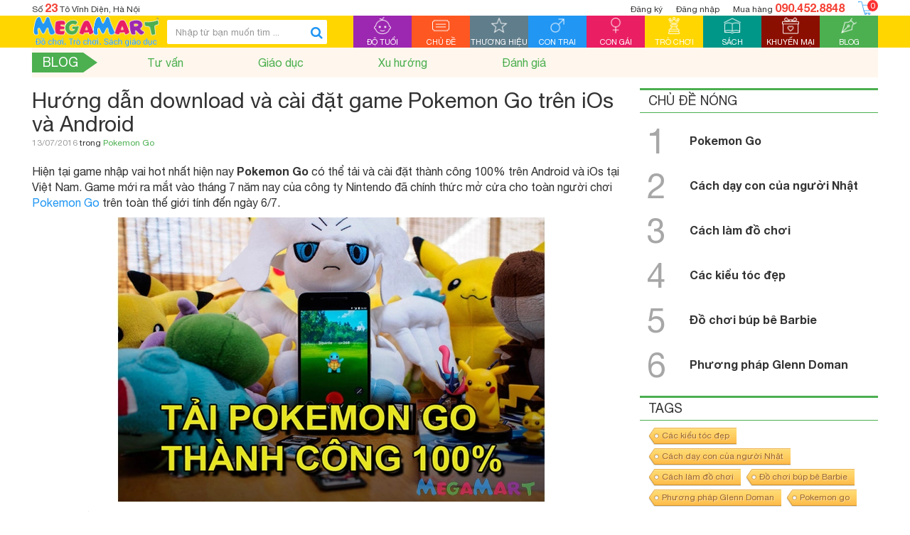

--- FILE ---
content_type: text/html; charset=utf-8
request_url: https://megamart.vn/huong-dan-download-va-cai-dat-game-pokemon-go-tren-ios-va-android
body_size: 18402
content:
<!DOCTYPE html>
<!--[if IE 9]> <html lang="en" class="ie9"> <![endif]-->
<!--[if !IE]><!-->
<html lang="en">
	<!--<![endif]-->
	<head>
		<meta charset="UTF-8" />
		<meta http-equiv="x-ua-compatible" content="ie=edge">
		<meta name='revisit-after' content='1 days' />
		<meta name="msvalidate.01" content="BC3633444016ACDBA65123006BC62118" />
		<meta name="google-site-verification" content="xnIK6O9ETxtkV0LMDPNhrFxjkHPfc81R9QpxeNV-qnI" />
		<title>Hướng dẫn download và cài đặt game Pokemon Go trên iOs và Android</title>
		
		<meta name="description" content="Hướng dẫn chi tiết c&#225;ch tải v&#224; c&#224;i đặt game Pokemon go cho 2 hệ điều h&#224;nh tr&#234;n Android v&#224; iOS th&#224;nh c&#244;ng 100% tại Việt Nam khi chưa ph&#225;t h&#224;nh ch&#237;nh thức">
		
		
  <meta property="og:type" content="article">
  <meta property="og:title" content="Hướng dẫn download v&#224; c&#224;i đặt game Pokemon Go tr&#234;n iOs v&#224; Android">
  <meta property="og:image" content="http://bizweb.dktcdn.net/thumb/grande/100/004/338/articles/huong-dan-download-va-cai-dat-game-pokemon-go-tren-ios-va-android.jpg?v=1468386731003">
  <meta property="og:image:secure_url" content="https://bizweb.dktcdn.net/thumb/grande/100/004/338/articles/huong-dan-download-va-cai-dat-game-pokemon-go-tren-ios-va-android.jpg?v=1468386731003">


  <meta property="og:description" content="Hướng dẫn chi tiết c&#225;ch tải v&#224; c&#224;i đặt game Pokemon go cho 2 hệ điều h&#224;nh tr&#234;n Android v&#224; iOS th&#224;nh c&#244;ng 100% tại Việt Nam khi chưa ph&#225;t h&#224;nh ch&#237;nh thức">

  <meta property="og:url" content="https://megamart.vn/huong-dan-download-va-cai-dat-game-pokemon-go-tren-ios-va-android">
  <meta property="og:site_name" content="Megamart.vn - Thế giới đồ chơi chính hãng">
		<meta property="fb:app_id" content="692610034202430" />
		<meta property="fb:admins" content="100009005172698" />
		<meta property="article:author" content="https://www.facebook.com/Megamart.com.vn" />
		<link href="https://plus.google.com/u/0/+MegamartVn" rel="publisher" />
		<meta name="geo.placename" content="Vietnamese" />
		<meta name="geo.region" content="VN" />
		<meta name="google-site-verification" content="ZTcOi2JqbCa9k0HlusVG6CGAEb89V5Ls6X9q3ZjbSo0" />
		<link rel="canonical" href="https://megamart.vn/huong-dan-download-va-cai-dat-game-pokemon-go-tren-ios-va-android">
		<meta name="viewport" content="width=device-width, initial-scale=1, maximum-scale=1, user-scalable=no">
		

		<!-- Favorite Icons============================================================================== -->
		<link rel="icon" href="//bizweb.dktcdn.net/100/004/338/themes/85073/assets/favicon.png?1593425339820" type="image/x-icon" />

		<!-- Web Fonts & Font Awesome============================================================================== -->
		<link href="//bizweb.dktcdn.net/100/004/338/themes/85073/assets/font-helveticaneue.css?1593425339820" rel="stylesheet" type="text/css" media="all" />
		<link href="//bizweb.dktcdn.net/100/004/338/themes/85073/assets/font-awesome.min.css?1593425339820" rel="stylesheet" type="text/css" media="all" />

		<!-- CSS styles | bootstrap first============================================================================== -->	
		<link href="//bizweb.dktcdn.net/100/004/338/themes/85073/assets/bootstrap.min.css?1593425339820" rel="stylesheet" type="text/css" media="all" />
		<link href="//bizweb.dktcdn.net/100/004/338/themes/85073/assets/swiper.min.css?1593425339820" rel="stylesheet" type="text/css" media="all" />
		<link href="//bizweb.dktcdn.net/100/004/338/themes/85073/assets/megamart.css?1593425339820" rel="stylesheet" type="text/css" media="all" />
		<link href="//bizweb.dktcdn.net/100/004/338/themes/85073/assets/megamart-responsive.css?1593425339820" rel="stylesheet" type="text/css" media="all" />
		<link href="//bizweb.dktcdn.net/100/004/338/themes/85073/assets/bootstrap-select.css?1593425339820" rel="stylesheet" type="text/css" media="all" />

		<!-- Javascript============================================================================== -->		
		<script src="//bizweb.dktcdn.net/100/004/338/themes/85073/assets/modernizr-2.8.3.min.js?1593425339820" type="text/javascript"></script>
		<script src="//bizweb.dktcdn.net/100/004/338/themes/85073/assets/jquery-1.12.0.min.js?1593425339820" type="text/javascript"></script>	
		<script src="//bizweb.dktcdn.net/100/004/338/themes/85073/assets/bootstrap.min.js?1593425339820" type="text/javascript"></script>	
		<script src="//bizweb.dktcdn.net/100/004/338/themes/85073/assets/swiper.jquery.min.js?1593425339820" type="text/javascript"></script>	
		<script src="//bizweb.dktcdn.net/100/004/338/themes/85073/assets/bootstrap-tabcollapse.js?1593425339820" type="text/javascript"></script>	
		<script src="//bizweb.dktcdn.net/100/004/338/themes/85073/assets/megamart.js?1593425339820" type="text/javascript"></script>	
		<script src="//bizweb.dktcdn.net/100/004/338/themes/85073/assets/bootstrap-select.js?1593425339820" type="text/javascript"></script>	
		<script src="//bizweb.dktcdn.net/100/004/338/themes/85073/assets/jquery.raty-fa.js?1593425339820" type="text/javascript"></script>
		<script src="//bizweb.dktcdn.net/100/004/338/themes/85073/assets/jquery.zoom.min.js?1593425339820" type="text/javascript"></script>
		
		<script>
	var Bizweb = Bizweb || {};
	Bizweb.store = 'megamart.mysapo.net';
	Bizweb.id = 4338;
	Bizweb.theme = {"id":85073,"name":"Megamart 1.0","role":"main"};
	Bizweb.template = 'article';
	if(!Bizweb.fbEventId)  Bizweb.fbEventId = 'xxxxxxxx-xxxx-4xxx-yxxx-xxxxxxxxxxxx'.replace(/[xy]/g, function (c) {
	var r = Math.random() * 16 | 0, v = c == 'x' ? r : (r & 0x3 | 0x8);
				return v.toString(16);
			});		
</script>
<script>
	(function () {
		function asyncLoad() {
			var urls = ["https://maps.sapoapps.vn/CreateScriptTag/CreateScriptTag?store=megamart.mysapo.net","//instantsearch.sapoapps.vn/scripts/instantsearch-st.js?store=megamart.mysapo.net","//productreviews.sapoapps.vn/assets/js/productreviews.min.js?store=megamart.mysapo.net","https://blogstatistics.sapoapps.vn/scripts/ab_blogstatistics_scripttag.js?store=megamart.mysapo.net","https://productsrecommend.sapoapps.vn/assets/js/script.js?store=megamart.mysapo.net","https://availablenotice.sapoapps.vn/scripts/ab_availablenotice_scripttag.min.js?store=megamart.mysapo.net","//instantsearch.sapoapps.vn/scripts/instantsearch-st.js?store=megamart.mysapo.net"];
			for (var i = 0; i < urls.length; i++) {
				var s = document.createElement('script');
				s.type = 'text/javascript';
				s.async = true;
				s.src = urls[i];
				var x = document.getElementsByTagName('script')[0];
				x.parentNode.insertBefore(s, x);
			}
		};
		window.attachEvent ? window.attachEvent('onload', asyncLoad) : window.addEventListener('load', asyncLoad, false);
	})();
</script>


<script>
	window.BizwebAnalytics = window.BizwebAnalytics || {};
	window.BizwebAnalytics.meta = window.BizwebAnalytics.meta || {};
	window.BizwebAnalytics.meta.currency = 'VND';
	window.BizwebAnalytics.tracking_url = '/s';

	var meta = {};
	
	meta.article = {"id": 218177};
	
	
	for (var attr in meta) {
	window.BizwebAnalytics.meta[attr] = meta[attr];
	}
</script>

	
		<script src="/dist/js/stats.min.js?v=96f2ff2"></script>
	



<!-- Google Tag Manager -->
<noscript><iframe src="//www.googletagmanager.com/ns.html?id=GTM-WLVCWL"
height="0" width="0" style="display:none;visibility:hidden"></iframe></noscript>
<script>(function(w,d,s,l,i){w[l]=w[l]||[];w[l].push({'gtm.start':
new Date().getTime(),event:'gtm.js'});var f=d.getElementsByTagName(s)[0],
j=d.createElement(s),dl=l!='dataLayer'?'&l='+l:'';j.async=true;j.src=
'//www.googletagmanager.com/gtm.js?id='+i+dl;f.parentNode.insertBefore(j,f);
})(window,document,'script','dataLayer','GTM-WLVCWL');</script>
<!-- End Google Tag Manager -->
<script>

	window.enabled_enhanced_ecommerce = false;

</script>




<!--Facebook Pixel Code-->
<script>
	!function(f, b, e, v, n, t, s){
	if (f.fbq) return; n = f.fbq = function(){
	n.callMethod?
	n.callMethod.apply(n, arguments):n.queue.push(arguments)}; if (!f._fbq) f._fbq = n;
	n.push = n; n.loaded = !0; n.version = '2.0'; n.queue =[]; t = b.createElement(e); t.async = !0;
	t.src = v; s = b.getElementsByTagName(e)[0]; s.parentNode.insertBefore(t, s)}
	(window,
	document,'script','https://connect.facebook.net/en_US/fbevents.js');
	fbq('init', '2017050475239145', {} , {'agent': 'plsapo'}); // Insert your pixel ID here.
	fbq('track', 'PageView',{},{ eventID: Bizweb.fbEventId });
	
</script>
<noscript>
	<img height='1' width='1' style='display:none' src='https://www.facebook.com/tr?id=2017050475239145&ev=PageView&noscript=1' />
</noscript>
<!--DO NOT MODIFY-->
<!--End Facebook Pixel Code-->



<script>
	var eventsListenerScript = document.createElement('script');
	eventsListenerScript.async = true;
	
	eventsListenerScript.src = "/dist/js/store_events_listener.min.js?v=1b795e9";
	
	document.getElementsByTagName('head')[0].appendChild(eventsListenerScript);
</script>







		
		<link href="//bizweb.dktcdn.net/100/004/338/themes/85073/assets/tkn-style.css?1593425339820" rel="stylesheet" type="text/css" media="all" />
		<!--<link href='https://maxcdn.bootstrapcdn.com/font-awesome/4.5.0/css/font-awesome.min.css' rel='stylesheet'>-->
		<script src="//bizweb.dktcdn.net/100/004/338/themes/85073/assets/tkn-util.js?1593425339820" type="text/javascript"></script>
		<link href="//bizweb.dktcdn.net/100/004/338/themes/85073/assets/tkn-style.css?1593425339820" rel="stylesheet" type="text/css" media="all" />
		<!--<link href='https://maxcdn.bootstrapcdn.com/font-awesome/4.5.0/css/font-awesome.min.css' rel='stylesheet'>-->

		<link href="//bizweb.dktcdn.net/100/004/338/themes/85073/assets/appbulk-selling-products.css?1593425339820" rel="stylesheet" type="text/css" media="all" />
		<link href="//bizweb.dktcdn.net/100/004/338/themes/85073/assets/appbulk-available-notice.css?1593425339820" rel="stylesheet" type="text/css" media="all" />
		<link href="//bizweb.dktcdn.net/100/004/338/themes/85073/assets/iwish.css?1593425339820" rel="stylesheet" type="text/css" media="all" />
		<link href="//bizweb.dktcdn.net/100/004/338/themes/85073/assets/appbulk-product-statistics.css?1593425339820" rel="stylesheet" type="text/css" media="all" />
	<link href="//bizweb.dktcdn.net/100/004/338/themes/85073/assets/tkn-style.css?1593425339820" rel="stylesheet" type="text/css" media="all" />

<link href="//bizweb.dktcdn.net/100/004/338/themes/85073/assets/appbulk-blog-statistics.css?1593425339820" rel="stylesheet" type="text/css" media="all" />
<script>var ProductReviewsAppUtil=ProductReviewsAppUtil || {};</script>
<link href="//bizweb.dktcdn.net/100/004/338/themes/85073/assets/appbulk-buyxgety.css?1593425339820" rel="stylesheet" type="text/css" media="all" />
<link href="//bizweb.dktcdn.net/100/004/338/themes/85073/assets/tkn-style.css?1593425339820" rel="stylesheet" type="text/css" media="all" />
<link href='https://instantsearch.sapoapps.vn/content/font-awesome/css/font-awesome.min.css' rel='stylesheet'>
<link href="//bizweb.dktcdn.net/100/004/338/themes/85073/assets/tkn-style.css?1593425339820" rel="stylesheet" type="text/css" media="all" />
<link href='https://instantsearch.sapoapps.vn/content/font-awesome/css/font-awesome.min.css' rel='stylesheet'>
</head>
	<body class="blog-detail-page">
		<div id="page-wrapper">
			<!-- SITE HEADER=========================================================================== -->
			<div id="site-header">
				<header id="header" class="header">
					<div class="container">
						<div class="header__top clearfix hidden-xs hidden-sm">
							<div class="header__top__address pull-left">Số <b>23</b> Tô Vĩnh Diện, Hà Nội</div>
							<div class="pull-right header__top__action">
								
													
								<a class="header__top__register" href="/account/register">Đăng ký</a>
								<a class="header__top__sign-in" href="/account/login">Đăng nhập</a>
								
								
								<a class="header__top__hot-line" href="javascript:void(0)">Mua hàng <b>090.452.8848</b></a>
								<a class="header__top__cart" href="/cart">
									<img src="//bizweb.dktcdn.net/100/004/338/themes/85073/assets/shopping%20cart-100.png?1593425339820" alt="giỏ hàng"/>
									<span class="cart_item_count">0</span>
								</a>
							</div>
						</div>
					</div>
					<div class="header--main">
						<div class="container clearfix header--main__inner">
							<a href="javascript:void(0)" class="toogle-menu hidden-lg" id="toogle-mobile-menu--header">
								<span class="toogle-menu--inner">
									<span></span>
								</span>
								<span class="toogle-menu-text toogle-menu-text--inactive">Menu</span>
								<span class="toogle-menu-text toogle-menu-text--active">Đóng</span>
							</a>
							<a class="header__logo" href="/" title="Megamart.vn - Thế giới đồ chơi chính hãng">
									
									
								<img src="//bizweb.dktcdn.net/100/004/338/themes/85073/assets/logo.jpg?1593425339820" alt="Megamart.vn - Thế giới đồ chơi chính hãng">
									
													
							</a>
							<form action="/search" method="get" class="header--main__search-form search-form">
								<div class="search-box">
									<input type="text" class="form-control search-box__input" name="query" id="search" placeholder="Nhập từ bạn muốn tìm ...">
									<button class="search-box__submit"><i class="fa fa-search"></i></button>
								</div>
							</form>
							<div class="hidden quick-search__submit-btn--outer header--main__quick-search__submit-btn">
								<button id="toogle-top-mobile-quick-search" type="button" class="btn quick-search__submit-btn  hidden-lg">
									<span class="text-uppercase">Tìm nhanh</span>
								</button>
								<a href="javascript:void(0)" class="toggle-top-mobile-quick-search active">
									<span class="toggle-top-mobile-quick-search--inner">
										<span></span>
									</span>
								</a>
							</div>
							<nav class="header--main__nav hidden-md hidden-sm hidden-xs" id="header--main__nav">
								<ul>
									<li class="bg-purple">
										<a href="/do-tuoi" data-main-nav-menu="age" class="">
											<span class="header--main__nav--item-img text-center">
												<img src="//bizweb.dktcdn.net/100/004/338/themes/85073/assets/babys_room_50.png?1593425339820" alt="Độ tuổi" /></span>
											<span class="header--main__nav--item-name text-center text-uppercase">Độ tuổi</span>
											<span class="header--main__nav--item-active-part"></span>
										</a>
									</li>
									<li class="bg-orange">
										<a href="/chu-de" data-main-nav-menu="topic" class="">
											<span class="header--main__nav--item-img text-center">
												<img src="//bizweb.dktcdn.net/100/004/338/themes/85073/assets/category-100.png?1593425339820" alt="Chủ đề" /></span>
											<span class="header--main__nav--item-name text-center text-uppercase">Chủ đề</span>
											<span class="header--main__nav--item-active-part"></span>
										</a>
									</li>
									<li class="bg-gray">
										<a href="/thuong-hieu" data-main-nav-menu="brand"  class="">
											<span class="header--main__nav--item-img text-center">
												<img src="//bizweb.dktcdn.net/100/004/338/themes/85073/assets/star-50.png?1593425339820" alt="Thương hiệu"/>
											</span>
											<span class="header--main__nav--item-name text-center text-uppercase">Thương hiệu</span>
											<span class="header--main__nav--item-active-part"></span>
										</a>
									</li>
									<li class="bg-blue">
										<a href="/do-choi-con-trai" data-main-nav-menu="boys"  class=" hidden-sub-menu ">
											<span class="header--main__nav--item-img text-center">
												<img src="//bizweb.dktcdn.net/100/004/338/themes/85073/assets/male-50.png?1593425339820" alt="Con trai"/>
											</span>
											<span class="header--main__nav--item-name text-center text-uppercase">Con trai</span>
											<span class="header--main__nav--item-active-part"></span>
										</a>
									</li>
									<li class="bg-pink">
										<a href="/do-choi-con-gai" data-main-nav-menu="girls"  class=" hidden-sub-menu ">
											<span class="header--main__nav--item-img text-center">
												<img src="//bizweb.dktcdn.net/100/004/338/themes/85073/assets/female-50.png?1593425339820" alt="Con gái"/>
											</span>
											<span class="header--main__nav--item-name text-center text-uppercase">Con gái</span>
											<span class="header--main__nav--item-active-part"></span>
										</a>
									</li>
									<li class="bg-yellow">
										<a href="/tro-choi" data-main-nav-menu="games" class="">
											<span class="header--main__nav--item-img text-center">
												<img src="//bizweb.dktcdn.net/100/004/338/themes/85073/assets/games-50.png?1593425339820" alt="Trò chơi" />
											</span>
											<span class="header--main__nav--item-name text-center text-uppercase">Trò chơi</span>
											<span class="header--main__nav--item-active-part"></span>
										</a>
									</li>
									<li class="bg-emerald-green">
										<a href="/sach" data-main-nav-menu="books" class=" hidden-sub-menu ">
											<span class="header--main__nav--item-img text-center">
												<img src="//bizweb.dktcdn.net/100/004/338/themes/85073/assets/book-50.png?1593425339820" alt="Sách" />
											</span>
											<span class="header--main__nav--item-name text-center text-uppercase">Sách</span>
											<span class="header--main__nav--item-active-part"></span>
										</a>
									</li>
									<li class="bg-brown">
										<a href="/khuyen-mai" data-main-nav-menu="promotion" class="">
											<span class="header--main__nav--item-img text-center">
												<img src="//bizweb.dktcdn.net/100/004/338/themes/85073/assets/wedding_gift_50.png?1593425339820" alt="Khuyến mại" />
											</span>
											<span class="header--main__nav--item-name text-center text-uppercase">Khuyến mại</span>
											<span class="header--main__nav--item-active-part"></span>
										</a>
									</li>
									<li class="bg-green">
										<a href="/blog" data-main-nav-menu="blogs" class="">
											<span class="header--main__nav--item-img text-center">
												<img src="//bizweb.dktcdn.net/100/004/338/themes/85073/assets/blog-50.png?1593425339820" alt="Blog" />
											</span>
											<span class="header--main__nav--item-name text-center text-uppercase">Blog</span>
											<span class="header--main__nav--item-active-part"></span>
										</a>
									</li>
								</ul>
							</nav>
							<a class="header__cart hidden-lg hidden-md" href="/cart">
								<img src="//bizweb.dktcdn.net/100/004/338/themes/85073/assets/shopping%20cart-100.png?1593425339820" alt="giỏ hàng" />
							</a>
						</div>
						<div class="header--main__nav-content hidden" id="header--main__nav-content">
							<div class="container">
								<div id="main-nav-menu-age" class="header--main__nav-content-item hidden">
									<ul class="row">
										<li class="col-lg-4 header--main__nav-sub-menu-item header--main__nav-sub-menu-item--border-blue">
											<a href="/do-choi-0-den-6-thang-tuoi">
												<span class="header--main__nav-sub-menu-item__img-wrapper"></span> 
												0 - 06 tháng tuổi
											</a>
										</li>
										<li class="col-lg-4 header--main__nav-sub-menu-item header--main__nav-sub-menu-item--border-blue">
											<a href="/do-choi-7-den-12-thang-tuoi">
												<span class="header--main__nav-sub-menu-item__img-wrapper"></span> 
												07 - 12 tháng tuổi
											</a>
										</li>
										<li class="col-lg-4 header--main__nav-sub-menu-item header--main__nav-sub-menu-item--border-blue">
											<a href="/do-choi-1-den-2-tuoi">
												<span class="header--main__nav-sub-menu-item__img-wrapper"></span> 
												1 - 2 tuổi
											</a>
										</li>
										<li class="col-lg-4 header--main__nav-sub-menu-item header--main__nav-sub-menu-item--border-blue">
											<a href="/do-choi-3-den-4-tuoi">
												<span class="header--main__nav-sub-menu-item__img-wrapper"></span> 
												3 - 4 tuổi
											</a>
										</li>
										<li class="col-lg-4 header--main__nav-sub-menu-item header--main__nav-sub-menu-item--border-blue">
											<a href="/do-choi-5-den-6-tuoi">
												<span class="header--main__nav-sub-menu-item__img-wrapper"></span> 
												5 - 6 tuổi
											</a>
										</li>
										<li class="col-lg-4 header--main__nav-sub-menu-item header--main__nav-sub-menu-item--border-blue">
											<a href="/do-choi-7-den-8-tuoi">
												<span class="header--main__nav-sub-menu-item__img-wrapper"></span> 
												7 -8 tuổi
											</a>
										</li>
										<li class="col-lg-4 header--main__nav-sub-menu-item header--main__nav-sub-menu-item--border-blue">
											<a href="/do-choi-9-den-11-tuoi">
												<span class="header--main__nav-sub-menu-item__img-wrapper"></span> 
												9 - 11 tuổi
											</a>
										</li>
										<li class="col-lg-4 header--main__nav-sub-menu-item header--main__nav-sub-menu-item--border-blue">
											<a href="/do-choi-12-den-14-tuoi">
												<span class="header--main__nav-sub-menu-item__img-wrapper"></span> 
												12 - 14 tuổi
											</a>
										</li>
										<li class="col-lg-4 header--main__nav-sub-menu-item header--main__nav-sub-menu-item--border-blue">
											<a href="/do-choi-tren-14-tuoi">
												<span class="header--main__nav-sub-menu-item__img-wrapper"></span> 
												14+ tuổi
											</a>
										</li>
										<li class="col-lg-4 header--main__nav-sub-menu-item header--main__nav-sub-menu-item--border-green">
											<a href="/do-choi-gia-duoi-150-nghin">
												<span class="header--main__nav-sub-menu-item__img-wrapper"></span> 
												Dưới 150.000đ
											</a>
										</li>
										<li class="col-lg-4 header--main__nav-sub-menu-item header--main__nav-sub-menu-item--border-green">
											<a href="/do-choi-gia-150-den-300-nghin">
												<span class="header--main__nav-sub-menu-item__img-wrapper"></span> 
												150.000đ - 300.000đ
											</a>
										</li>
										<li class="col-lg-4 header--main__nav-sub-menu-item header--main__nav-sub-menu-item--border-green">
											<a href="/do-choi-gia-300-den-500-nghin">
												<span class="header--main__nav-sub-menu-item__img-wrapper"></span> 
												300.000đ - 500.000đ
											</a>
										</li>
										<li class="col-lg-4 header--main__nav-sub-menu-item header--main__nav-sub-menu-item--border-green">
											<a href="/do-choi-gia-500-nghin-den-1-trieu">
												<span class="header--main__nav-sub-menu-item__img-wrapper"></span> 
												500.000đ - 1.000.000đ
											</a>
										</li>
										<li class="col-lg-4 header--main__nav-sub-menu-item header--main__nav-sub-menu-item--border-green">
											<a href="/do-choi-gia-1-den-3-trieu">
												<span class="header--main__nav-sub-menu-item__img-wrapper"></span> 
												1.000.000đ - 3.000.000đ
											</a>
										</li>
										<li class="col-lg-4 header--main__nav-sub-menu-item header--main__nav-sub-menu-item--border-green">
											<a href="/do-choi-tren-3-trieu">
												<span class="header--main__nav-sub-menu-item__img-wrapper"></span> 
												Trên 3.000.000đ
											</a>
										</li>
									</ul>
								</div>
								<div id="main-nav-menu-topic" class="header--main__nav-content-item hidden">
									<ul class="row">
										<li class="col-lg-4 header--main__nav-sub-menu-item header--main__nav-sub-menu-item--border-pink">
											<a href="/do-choi-xep-hinh-lap-ghep">
												<span class="header--main__nav-sub-menu-item__img-wrapper">
													<img src="//bizweb.dktcdn.net/100/004/338/themes/85073/assets/menu-topic-1.jpg?1593425339820" />
												</span> 
												Đồ chơi Xếp hình & Lắp ghép
											</a>
										</li>
										<li class="col-lg-4 header--main__nav-sub-menu-item header--main__nav-sub-menu-item--border-pink">
											<a href="/do-choi-thong-minh">
												<span class="header--main__nav-sub-menu-item__img-wrapper">
													<img src="//bizweb.dktcdn.net/100/004/338/themes/85073/assets/menu-topic-2.jpg?1593425339820" />
												</span> 
												Đồ chơi thông minh
											</a>
										</li>
										<li class="col-lg-4 header--main__nav-sub-menu-item header--main__nav-sub-menu-item--border-pink">
											<a href="/do-choi-mo-hinh">
												<span class="header--main__nav-sub-menu-item__img-wrapper">
													<img src="//bizweb.dktcdn.net/100/004/338/themes/85073/assets/menu-topic-3.jpg?1593425339820" />
												</span> 
												Đồ chơi Mô hình
											</a>
										</li>
										<li class="col-lg-4 header--main__nav-sub-menu-item header--main__nav-sub-menu-item--border-pink">
											<a href="/mo-hinh-nhan-vat">
												<span class="header--main__nav-sub-menu-item__img-wrapper">
													<img src="//bizweb.dktcdn.net/100/004/338/themes/85073/assets/menu-topic-4.jpg?1593425339820" />
												</span> 
												Mô hình nhân vật
											</a>
										</li>
										<li class="col-lg-4 header--main__nav-sub-menu-item header--main__nav-sub-menu-item--border-pink">
											<a href="/the-gioi-dong-vat">
												<span class="header--main__nav-sub-menu-item__img-wrapper">
													<img src="//bizweb.dktcdn.net/100/004/338/themes/85073/assets/menu-topic-5.jpg?1593425339820" />
												</span> Thế giới Động vật
											</a>
										</li>
										<li class="col-lg-4 header--main__nav-sub-menu-item header--main__nav-sub-menu-item--border-pink">
											<a href="/do-choi-am-nhac">
												<span class="header--main__nav-sub-menu-item__img-wrapper">
													<img src="//bizweb.dktcdn.net/100/004/338/themes/85073/assets/menu-topic-6.jpg?1593425339820" />
												</span> 
												Đồ chơi Âm nhạc
											</a>
										</li>
										<li class="col-lg-4 header--main__nav-sub-menu-item header--main__nav-sub-menu-item--border-pink">
											<a href="/do-choi-theo-phim">
												<span class="header--main__nav-sub-menu-item__img-wrapper">
													<img src="//bizweb.dktcdn.net/100/004/338/themes/85073/assets/menu-topic-7.jpg?1593425339820" />
												</span> 
												Đồ chơi theo phim
											</a>
										</li>
										<li class="col-lg-4 header--main__nav-sub-menu-item header--main__nav-sub-menu-item--border-pink">
											<a href="/do-choi-van-dong">
												<span class="header--main__nav-sub-menu-item__img-wrapper">
													<img src="//bizweb.dktcdn.net/100/004/338/themes/85073/assets/menu-topic-8.jpg?1593425339820" />
												</span> 
												Đồ chơi Vận động
											</a>
										</li>
										<li class="col-lg-4 header--main__nav-sub-menu-item header--main__nav-sub-menu-item--border-pink">
											<a href="/bup-be-thu-nhoi-bong">
												<span class="header--main__nav-sub-menu-item__img-wrapper">
													<img src="//bizweb.dktcdn.net/100/004/338/themes/85073/assets/menu-topic-9.jpg?1593425339820" />
												</span> 
												Búp bê & Thú nhồi bông
											</a>
										</li>
										<li class="col-lg-4 header--main__nav-sub-menu-item header--main__nav-sub-menu-item--border-pink">
											<a href="/do-choi-nau-an-nha-bep">
												<span class="header--main__nav-sub-menu-item__img-wrapper">
													<img src="//bizweb.dktcdn.net/100/004/338/themes/85073/assets/menu-topic-10.jpg?1593425339820" />
												</span> 
												Đồ chơi Nấu ăn & Nhà bếp
											</a>
										</li>
										<li class="col-lg-4 header--main__nav-sub-menu-item header--main__nav-sub-menu-item--border-pink">
											<a href="/do-choi-thu-cong-nghe-thuat">
												<span class="header--main__nav-sub-menu-item__img-wrapper">
													<img src="//bizweb.dktcdn.net/100/004/338/themes/85073/assets/menu-topic-11.jpg?1593425339820" />
												</span> 
												Đồ chơi Thủ công & Nghệ thuật
											</a>
										</li>
										<li class="col-lg-4 header--main__nav-sub-menu-item header--main__nav-sub-menu-item--border-pink">
											<a href="/do-choi-cho-tre-so-sinh">
												<span class="header--main__nav-sub-menu-item__img-wrapper">
													<img src="//bizweb.dktcdn.net/100/004/338/themes/85073/assets/menu-topic-12.jpg?1593425339820" />
												</span> 
												Đồ chơi cho Trẻ sơ sinh
											</a>
										</li>
									</ul>
								</div>
								<div id="main-nav-menu-brand" class="header--main__nav-content-item hidden">
									<ul class="row">
										<li class="col-lg-4 header--main__nav-sub-menu-item header--main__nav-sub-menu-item--border-green">
											<a href="/made-in-viet-nam">
												<span class="header--main__nav-sub-menu-item__img-wrapper">
													<img src="//bizweb.dktcdn.net/100/004/338/themes/85073/assets/menu-brand-1.jpg?1593425339820" />
												</span>
												Made in Việt Nam
											</a>
										</li>
										<li class="col-lg-4 header--main__nav-sub-menu-item header--main__nav-sub-menu-item--border-green">
											<a href="/lego">
												<span class="header--main__nav-sub-menu-item__img-wrapper">
													<img src="//bizweb.dktcdn.net/100/004/338/themes/85073/assets/menu-brand-2.jpg?1593425339820" />
												</span>
												Lego
											</a>
										</li>
										<li class="col-lg-4 header--main__nav-sub-menu-item header--main__nav-sub-menu-item--border-green">
											<a href="/barbie">
												<span class="header--main__nav-sub-menu-item__img-wrapper">
													<img src="//bizweb.dktcdn.net/100/004/338/themes/85073/assets/menu-brand-3.jpg?1593425339820" />
												</span>
												Barbie
											</a>
										</li>
										<li class="col-lg-4 header--main__nav-sub-menu-item header--main__nav-sub-menu-item--border-green">
											<a href="/hot-wheels">
												<span class="header--main__nav-sub-menu-item__img-wrapper">
													<img src="//bizweb.dktcdn.net/100/004/338/themes/85073/assets/menu-brand-4.jpg?1593425339820" />
												</span>
												Hot Wheels
											</a>
										</li>
										<li class="col-lg-4 header--main__nav-sub-menu-item header--main__nav-sub-menu-item--border-green">
											<a href="/battat">
												<span class="header--main__nav-sub-menu-item__img-wrapper">
													<img src="//bizweb.dktcdn.net/100/004/338/themes/85073/assets/menu-brand-5.jpg?1593425339820" />
												</span>
												Battat
											</a>
										</li>
										<li class="col-lg-4 header--main__nav-sub-menu-item header--main__nav-sub-menu-item--border-green">
											<a href="/crayola">
												<span class="header--main__nav-sub-menu-item__img-wrapper">
													<img src="//bizweb.dktcdn.net/100/004/338/themes/85073/assets/menu-brand-6.jpg?1593425339820" />
												</span>
												Crayola
											</a>
										</li>
										<li class="col-lg-4 header--main__nav-sub-menu-item header--main__nav-sub-menu-item--border-green">
											<a href="/play-doh">
												<span class="header--main__nav-sub-menu-item__img-wrapper">
													<img src="//bizweb.dktcdn.net/100/004/338/themes/85073/assets/menu-brand-7.jpg?1593425339820" />
												</span>
												Play-Doh
											</a>
										</li>
										<li class="col-lg-4 header--main__nav-sub-menu-item header--main__nav-sub-menu-item--border-green">
											<a href="/thomas-and-friends">
												<span class="header--main__nav-sub-menu-item__img-wrapper">
													<img src="//bizweb.dktcdn.net/100/004/338/themes/85073/assets/menu-brand-8.jpg?1593425339820" />
												</span>
												Thomas & Friends
											</a>
										</li>
										<li class="col-lg-4 header--main__nav-sub-menu-item header--main__nav-sub-menu-item--border-green">
											<a href="/yoyo-duncan">
												<span class="header--main__nav-sub-menu-item__img-wrapper">
													<img src="//bizweb.dktcdn.net/100/004/338/themes/85073/assets/menu-brand-9.jpg?1593425339820" />
												</span>
												Yoyo Duncan
											</a>
										</li>
										<li class="col-lg-4 header--main__nav-sub-menu-item header--main__nav-sub-menu-item--border-green">
											<a href="/mega-bloks">
												<span class="header--main__nav-sub-menu-item__img-wrapper">
													<img src="//bizweb.dktcdn.net/100/004/338/themes/85073/assets/menu-brand-10.jpg?1593425339820" />
												</span> Mega Bloks
											</a>
										</li>
										<li class="col-lg-4 header--main__nav-sub-menu-item header--main__nav-sub-menu-item--border-green">
											<a href="/transformers">
												<span class="header--main__nav-sub-menu-item__img-wrapper">
													<img src="//bizweb.dktcdn.net/100/004/338/themes/85073/assets/menu-brand-11.jpg?1593425339820" />
												</span>
												Transformers
											</a>
										</li>
										
										<li class="col-lg-4 header--main__nav-sub-menu-item header--main__nav-sub-menu-item--border-green">
											<a href="/fisher-price">
												<span class="header--main__nav-sub-menu-item__img-wrapper">
													<img src="//bizweb.dktcdn.net/100/004/338/themes/85073/assets/menu-brand-12.jpg?1593425339820" />
												</span>
												Fisher-Price
											</a>
										</li>
										<li class="col-lg-4 header--main__nav-sub-menu-item header--main__nav-sub-menu-item--border-green">
											<a href="/mattel-games">
												<span class="header--main__nav-sub-menu-item__img-wrapper">
													<img src="//bizweb.dktcdn.net/100/004/338/themes/85073/assets/menu-brand-13.jpg?1593425339820" />
												</span>
												Mattel Games
											</a>
										</li>
										<li class="col-lg-4 header--main__nav-sub-menu-item header--main__nav-sub-menu-item--border-green">
											<a href="/hasbro-gaming">
												<span class="header--main__nav-sub-menu-item__img-wrapper">
													<img src="//bizweb.dktcdn.net/100/004/338/themes/85073/assets/menu-brand-14.jpg?1593425339820" />
												</span>
												Hasbro Gaming
											</a>
										</li>
										
										<li class="col-lg-4 header--main__nav-sub-menu-item header--main__nav-sub-menu-item--border-green">
											<a href="/thuong-hieu">
												<span class="header--main__nav-sub-menu-item__img-wrapper">
													<img src="//bizweb.dktcdn.net/100/004/338/themes/85073/assets/menu-brand-15.jpg?1593425339820" />
												</span>
												Toàn bộ thương hiệu
											</a>
										</li>
									</ul>
								</div>
								<div id="main-nav-menu-boys" class="header--main__nav-content-item hidden">
									<ul class="row">
										<li class="col-lg-4 header--main__nav-sub-menu-item header--main__nav-sub-menu-item--border-orange">
											<a href="/do-choi-van-dong">
												<span class="header--main__nav-sub-menu-item__img-wrapper">
													<img src="//bizweb.dktcdn.net/100/004/338/themes/85073/assets/menu-boys-1.jpg?1593425339820" />
												</span>
												Đồ chơi Vận động
											</a>
										</li>
										<li class="col-lg-4 header--main__nav-sub-menu-item header--main__nav-sub-menu-item--border-orange">
											<a href="/do-choi-mo-hinh">
												<span class="header--main__nav-sub-menu-item__img-wrapper">
													<img src="//bizweb.dktcdn.net/100/004/338/themes/85073/assets/menu-boys-2.jpg?1593425339820" />
												</span>
												Đồ chơi Mô hình
											</a>
										</li>
										<li class="col-lg-4 header--main__nav-sub-menu-item header--main__nav-sub-menu-item--border-orange">
											<a href="/mo-hinh-nhan-vat">
												<span class="header--main__nav-sub-menu-item__img-wrapper">
													<img src="//bizweb.dktcdn.net/100/004/338/themes/85073/assets/menu-boys-3.jpg?1593425339820" />
												</span>
												Mô hình Nhân vật
											</a>
										</li>
										<li class="col-lg-4 header--main__nav-sub-menu-item header--main__nav-sub-menu-item--border-orange">
											<a href="/do-choi-xep-hinh-lap-ghep">
												<span class="header--main__nav-sub-menu-item__img-wrapper">
													<img src="//bizweb.dktcdn.net/100/004/338/themes/85073/assets/menu-boys-4.jpg?1593425339820" />
												</span>
												Đồ chơi Xếp hình & Lắp ghép
											</a>
										</li>
										<li class="col-lg-4 header--main__nav-sub-menu-item header--main__nav-sub-menu-item--border-orange">
											<a href="/the-gioi-dong-vat">
												<span class="header--main__nav-sub-menu-item__img-wrapper">
													<img src="//bizweb.dktcdn.net/100/004/338/themes/85073/assets/menu-boys-5.jpg?1593425339820" />
												</span>
												Thế giới Động vật
											</a>
										</li>
										<li class="col-lg-4 header--main__nav-sub-menu-item header--main__nav-sub-menu-item--border-orange">
											<a href="/do-choi-theo-phim">
												<span class="header--main__nav-sub-menu-item__img-wrapper">
													<img src="//bizweb.dktcdn.net/100/004/338/themes/85073/assets/menu-boys-6.jpg?1593425339820" />
												</span>
												Đồ chơi theo Phim
											</a>
										</li>
										<li class="col-lg-4 header--main__nav-sub-menu-item header--main__nav-sub-menu-item--border-orange">
											<a href="/do-choi-am-nhac">
												<span class="header--main__nav-sub-menu-item__img-wrapper">
													<img src="//bizweb.dktcdn.net/100/004/338/themes/85073/assets/menu-boys-7.jpg?1593425339820" />
												</span>
												Đồ chơi Âm nhạc
											</a>
										</li>
										<li class="col-lg-4 header--main__nav-sub-menu-item header--main__nav-sub-menu-item--border-orange">
											<a href="/do-choi-thong-minh">
												<span class="header--main__nav-sub-menu-item__img-wrapper">
													<img src="//bizweb.dktcdn.net/100/004/338/themes/85073/assets/menu-boys-8.jpg?1593425339820" />
												</span>
												Đồ chơi Thông minh
											</a>
										</li>
									</ul>
								</div>
								<div id="main-nav-menu-girls" class="header--main__nav-content-item hidden">
									<ul class="row">
										<li class="col-lg-4 header--main__nav-sub-menu-item header--main__nav-sub-menu-item--border-purple">
											<a href="/bup-be-thu-nhoi-bong">
												<span class="header--main__nav-sub-menu-item__img-wrapper">
													<img src="//bizweb.dktcdn.net/100/004/338/themes/85073/assets/menu-girls-1.jpg?1593425339820" />
												</span>
												Búp bê & Thú nhồi bông
											</a>
										</li>
										<li class="col-lg-4 header--main__nav-sub-menu-item header--main__nav-sub-menu-item--border-purple">
											<a href="/do-choi-nha-bep-nau-an">
												<span class="header--main__nav-sub-menu-item__img-wrapper">
													<img src="//bizweb.dktcdn.net/100/004/338/themes/85073/assets/menu-girls-2.jpg?1593425339820" />
												</span>
												Đồ chơi Nhà bếp & Nấu ăn
											</a>
										</li>
										<li class="col-lg-4 header--main__nav-sub-menu-item header--main__nav-sub-menu-item--border-purple">
											<a href="/my-thuat-thu-cong">
												<span class="header--main__nav-sub-menu-item__img-wrapper">
													<img src="//bizweb.dktcdn.net/100/004/338/themes/85073/assets/menu-girls-3.jpg?1593425339820" />
												</span>
												Mỹ thuật & Thủ công
											</a>
										</li>
										<li class="col-lg-4 header--main__nav-sub-menu-item header--main__nav-sub-menu-item--border-purple">
											<a href="/am-thanh-nhac-cu">
												<span class="header--main__nav-sub-menu-item__img-wrapper">
													<img src="//bizweb.dktcdn.net/100/004/338/themes/85073/assets/menu-girls-4.jpg?1593425339820" />
												</span>
												Âm thanh & Nhạc cụ
											</a>
										</li>
										<li class="col-lg-4 header--main__nav-sub-menu-item header--main__nav-sub-menu-item--border-purple">
											<a href="/the-gioi-dong-vat">
												<span class="header--main__nav-sub-menu-item__img-wrapper">
													<img src="//bizweb.dktcdn.net/100/004/338/themes/85073/assets/menu-girls-5.jpg?1593425339820" />
												</span>
												Thế giới Động vật
											</a>
										</li>
										<li class="col-lg-4 header--main__nav-sub-menu-item header--main__nav-sub-menu-item--border-purple">
											<a href="/do-choi-theo-phim">
												<span class="header--main__nav-sub-menu-item__img-wrapper">
													<img src="//bizweb.dktcdn.net/100/004/338/themes/85073/assets/menu-girls-6.jpg?1593425339820" />
												</span>
												Đồ chơi theo Phim
											</a>
										</li>
										<li class="col-lg-4 header--main__nav-sub-menu-item header--main__nav-sub-menu-item--border-purple">
											<a href="/do-choi-tri-tue-giao-duc">
												<span class="header--main__nav-sub-menu-item__img-wrapper">
													<img src="//bizweb.dktcdn.net/100/004/338/themes/85073/assets/menu-girls-7.jpg?1593425339820" />
												</span>
												Đồ chơi Trí tuệ & Giáo dục
											</a>
										</li>
									</ul>
								</div>
								<div id="main-nav-menu-games" class="header--main__nav-content-item hidden">
									<ul class="row">
										
										<li class="col-lg-4 header--main__nav-sub-menu-item header--main__nav-sub-menu-item--border-gray">
											<a href="/tro-choi-truyen-thong">
												<span class="header--main__nav-sub-menu-item__img-wrapper">
													<img src="//bizweb.dktcdn.net/100/004/338/themes/85073/assets/menu-games-1.jpg?1593425339820" />
												</span>
												Trò chơi Truyền thống
											</a>
										</li>
										
										
										<li class="col-lg-4 header--main__nav-sub-menu-item header--main__nav-sub-menu-item--border-gray">
											<a href="/cac-bo-co">
												<span class="header--main__nav-sub-menu-item__img-wrapper">
													<img src="//bizweb.dktcdn.net/100/004/338/themes/85073/assets/menu-games-2.jpg?1593425339820" />
												</span>
												Các bộ Cờ
											</a>
										</li>
										
										
										<li class="col-lg-4 header--main__nav-sub-menu-item header--main__nav-sub-menu-item--border-gray">
											<a href="/tro-choi-giai-do">
												<span class="header--main__nav-sub-menu-item__img-wrapper">
													<img src="//bizweb.dktcdn.net/100/004/338/themes/85073/assets/menu-games-3.jpg?1593425339820" />
												</span>
												Trò chơi Giải đố
											</a>
										</li>
										
										
										<li class="col-lg-4 header--main__nav-sub-menu-item header--main__nav-sub-menu-item--border-gray">
											<a href="/board-games">
												<span class="header--main__nav-sub-menu-item__img-wrapper">
													<img src="//bizweb.dktcdn.net/100/004/338/themes/85073/assets/menu-games-4.jpg?1593425339820" />
												</span>
												Board Games
											</a>
										</li>
										
										
										
										
										
										
										
										
										
										
										
										
									</ul>
								</div>
								<div id="main-nav-menu-books" class="header--main__nav-content-item hidden">
									<ul class="row">
										
										<li class="col-lg-4 header--main__nav-sub-menu-item header--main__nav-sub-menu-item--border-gray">
											<a href="/sach-truyen-kinh-dien">
												<span class="header--main__nav-sub-menu-item__img-wrapper">
													<img src="//bizweb.dktcdn.net/100/004/338/themes/85073/assets/menu-books-1.jpg?1593425339820" />
												</span>
												Sách & Truyện kinh điển
											</a>
										</li>
										
										
										<li class="col-lg-4 header--main__nav-sub-menu-item header--main__nav-sub-menu-item--border-gray">
											<a href="/sach-nuoi-day-con">
												<span class="header--main__nav-sub-menu-item__img-wrapper">
													<img src="//bizweb.dktcdn.net/100/004/338/themes/85073/assets/menu-books-2.jpg?1593425339820" />
												</span>
												Sách Nuôi dạy con
											</a>
										</li>
										
										
										<li class="col-lg-4 header--main__nav-sub-menu-item header--main__nav-sub-menu-item--border-gray">
											<a href="/sach-tre-mam-non">
												<span class="header--main__nav-sub-menu-item__img-wrapper">
													<img src="//bizweb.dktcdn.net/100/004/338/themes/85073/assets/menu-books-3.jpg?1593425339820" />
												</span>
												Sách Trẻ mầm non
											</a>
										</li>
										
										
										<li class="col-lg-4 header--main__nav-sub-menu-item header--main__nav-sub-menu-item--border-gray">
											<a href="/sach-nhi-dong-thieu-nien">
												<span class="header--main__nav-sub-menu-item__img-wrapper">
													<img src="//bizweb.dktcdn.net/100/004/338/themes/85073/assets/menu-books-4.jpg?1593425339820" />
												</span>
												Sách Nhi đồng & Thiếu niên
											</a>
										</li>
										
										
										<li class="col-lg-4 header--main__nav-sub-menu-item header--main__nav-sub-menu-item--border-gray">
											<a href="/truyen-ke-cho-be">
												<span class="header--main__nav-sub-menu-item__img-wrapper">
													<img src="//bizweb.dktcdn.net/100/004/338/themes/85073/assets/menu-books-5.jpg?1593425339820" />
												</span>
												Truyện kể cho bé
											</a>
										</li>
										
										
										<li class="col-lg-4 header--main__nav-sub-menu-item header--main__nav-sub-menu-item--border-gray">
											<a href="/sach-my-thuat-am-nhac">
												<span class="header--main__nav-sub-menu-item__img-wrapper">
													<img src="//bizweb.dktcdn.net/100/004/338/themes/85073/assets/menu-books-6.jpg?1593425339820" />
												</span>
												Sách Mỹ thuật & Âm nhạc
											</a>
										</li>
										
										
										<li class="col-lg-4 header--main__nav-sub-menu-item header--main__nav-sub-menu-item--border-gray">
											<a href="/sach-ngoai-ngu">
												<span class="header--main__nav-sub-menu-item__img-wrapper">
													<img src="//bizweb.dktcdn.net/100/004/338/themes/85073/assets/menu-books-7.jpg?1593425339820" />
												</span>
												Sách Ngoại ngữ
											</a>
										</li>
										
										
										<li class="col-lg-4 header--main__nav-sub-menu-item header--main__nav-sub-menu-item--border-gray">
											<a href="/sach-hoc-tap-giao-duc">
												<span class="header--main__nav-sub-menu-item__img-wrapper">
													<img src="//bizweb.dktcdn.net/100/004/338/themes/85073/assets/menu-books-8.jpg?1593425339820" />
												</span>
												Sách Học tập & Giáo dục
											</a>
										</li>
										
										
										<li class="col-lg-4 header--main__nav-sub-menu-item header--main__nav-sub-menu-item--border-gray">
											<a href="/sach-ky-nang-dao-duc">
												<span class="header--main__nav-sub-menu-item__img-wrapper">
													<img src="//bizweb.dktcdn.net/100/004/338/themes/85073/assets/menu-books-9.jpg?1593425339820" />
												</span>
												Sách Kỹ năng & Đạo đức
											</a>
										</li>
										
										
										<li class="col-lg-4 header--main__nav-sub-menu-item header--main__nav-sub-menu-item--border-gray">
											<a href="/sach-vua-hoc-vua-choi">
												<span class="header--main__nav-sub-menu-item__img-wrapper">
													<img src="//bizweb.dktcdn.net/100/004/338/themes/85073/assets/menu-books-10.jpg?1593425339820" />
												</span>
												Sách Vừa học vừa chơi
											</a>
										</li>
										
										
										<li class="col-lg-4 header--main__nav-sub-menu-item header--main__nav-sub-menu-item--border-gray">
											<a href="/bach-khoa-thu">
												<span class="header--main__nav-sub-menu-item__img-wrapper">
													<img src="//bizweb.dktcdn.net/100/004/338/themes/85073/assets/menu-books-11.jpg?1593425339820" />
												</span>
												Bách khoa thư
											</a>
										</li>
										
										
										
										
										
									</ul>
								</div>
								<div id="main-nav-menu-promotion" class="header--main__nav-content-item hidden">
									<ul class="row">
										<li class="col-lg-4 header--main__nav-sub-menu-item header--main__nav-sub-menu-item--border-gray">
											<a href="/do-choi-noel">
												<span class="header--main__nav-sub-menu-item__img-wrapper">
													<img src="//bizweb.dktcdn.net/100/004/338/themes/85073/assets/menu-promotion-1.jpg?1593425339820" />
												</span>
												Đồ chơi Noel
											</a>
										</li>
										<li class="col-lg-4 header--main__nav-sub-menu-item header--main__nav-sub-menu-item--border-gray">
											<a href="/san-pham-moi">
												<span class="header--main__nav-sub-menu-item__img-wrapper">
													<img src="//bizweb.dktcdn.net/100/004/338/themes/85073/assets/menu-promotion-2.jpg?1593425339820" />
												</span>
												Sản phẩm mới - HOT
											</a>
										</li>
										<li class="col-lg-4 header--main__nav-sub-menu-item header--main__nav-sub-menu-item--border-gray">
											<a href="/giam-gia-50">
												<span class="header--main__nav-sub-menu-item__img-wrapper">
													<img src="//bizweb.dktcdn.net/100/004/338/themes/85073/assets/menu-promotion-3.jpg?1593425339820" />
												</span>
												Giảm giá 50%
											</a>
										</li>
										<li class="col-lg-4 header--main__nav-sub-menu-item header--main__nav-sub-menu-item--border-gray">
											<a href="/lego-khuyen-mai-gia-re">
												<span class="header--main__nav-sub-menu-item__img-wrapper">
													<img src="//bizweb.dktcdn.net/100/004/338/themes/85073/assets/menu-promotion-4.jpg?1593425339820" />
												</span>
												Lego khuyến mại giá rẻ
											</a>
										</li>
									</ul>
								</div>
								<div id="main-nav-menu-blogs" class="header--main__nav-content-item hidden">
									<ul class="row">
										
										<li class="col-lg-4 header--main__nav-sub-menu-item header--main__nav-sub-menu-item--border-gray">
											<a href="/tu-van">
												<span class="header--main__nav-sub-menu-item__img-wrapper">
													<img src="//bizweb.dktcdn.net/100/004/338/themes/85073/assets/menu-blogs-1.jpg?1593425339820" />
												</span>
												Tư vấn
											</a>
										</li>
										
										
										<li class="col-lg-4 header--main__nav-sub-menu-item header--main__nav-sub-menu-item--border-gray">
											<a href="/giao-duc">
												<span class="header--main__nav-sub-menu-item__img-wrapper">
													<img src="//bizweb.dktcdn.net/100/004/338/themes/85073/assets/menu-blogs-2.jpg?1593425339820" />
												</span>
												Giáo dục
											</a>
										</li>
										
										
										<li class="col-lg-4 header--main__nav-sub-menu-item header--main__nav-sub-menu-item--border-gray">
											<a href="/xu-huong">
												<span class="header--main__nav-sub-menu-item__img-wrapper">
													<img src="//bizweb.dktcdn.net/100/004/338/themes/85073/assets/menu-blogs-3.jpg?1593425339820" />
												</span>
												Xu hướng
											</a>
										</li>
										
										
										<li class="col-lg-4 header--main__nav-sub-menu-item header--main__nav-sub-menu-item--border-gray">
											<a href="/danh-gia">
												<span class="header--main__nav-sub-menu-item__img-wrapper">
													<img src="//bizweb.dktcdn.net/100/004/338/themes/85073/assets/menu-blogs-4.jpg?1593425339820" />
												</span>
												Đánh giá
											</a>
										</li>
										
										
										
										
										
										
										
										
										
										
										
										
									</ul>
								</div>
							</div>
						</div>
					</div>

					<div class="top-mobile-menu hidden">
						<div class="container">
							<div class="top-mobile-menu--inner center-block">
								<ul class="mobile-menu row">
									<li class="col-md-4 col-sm-4 col-xs-4 mobile-menu-row-1">
										<a href="/do-tuoi" data-main-mobile-nav-menu="age" data-main-mobile-nav-order="0" class="bg-purple mobile-menu-item ">
											<span class="mobile-menu__nav--item-img text-center"><img src="//bizweb.dktcdn.net/100/004/338/themes/85073/assets/babys_room_50.png?1593425339820" alt="Độ tuổi"></span>
											<span class="mobile-menu__nav--item-name text-center text-uppercase">Độ tuổi</span>
										</a>
									</li>
									<li class="col-md-4 col-sm-4 col-xs-4 mobile-menu-row-1">
										<a href="/chu-de" data-main-mobile-nav-menu="topic" data-main-mobile-nav-order="0" class="bg-orange mobile-menu-item ">
											<span class="mobile-menu__nav--item-img text-center"><img src="//bizweb.dktcdn.net/100/004/338/themes/85073/assets/category-100.png?1593425339820 alt="Chủ đề""></span>
											<span class="mobile-menu__nav--item-name text-center text-uppercase">Chủ đề</span>
										</a>
									</li>
									<li class="col-md-4 col-sm-4 col-xs-4 mobile-menu-row-1">
										<a href="/thuong-hieu" data-main-mobile-nav-menu="brand" data-main-mobile-nav-order="0" class="bg-gray mobile-menu-item ">
											<span class="mobile-menu__nav--item-img text-center">
												<img src="//bizweb.dktcdn.net/100/004/338/themes/85073/assets/star-50.png?1593425339820" alt="Thương hiệu">
											</span>
											<span class="mobile-menu__nav--item-name text-center text-uppercase">Thương hiệu</span>
										</a>
									</li>
									<li class="col-md-4 col-sm-4 col-xs-4 mobile-menu-row-2">
										<a href="/do-choi-con-trai" data-main-mobile-nav-menu="boys"  data-main-mobile-nav-order="2" class="bg-blue mobile-menu-item  hidden-sub-menu ">
											<span class="mobile-menu__nav--item-img text-center">
												<img src="//bizweb.dktcdn.net/100/004/338/themes/85073/assets/male-50.png?1593425339820" alt="Con trai" >
											</span>
											<span class="mobile-menu__nav--item-name text-center text-uppercase">Con trai</span>
										</a>
									</li>
									<li class="col-md-4 col-sm-4 col-xs-4 mobile-menu-row-2">
										<a href="/do-choi-con-gai" data-main-mobile-nav-menu="girls" data-main-mobile-nav-order="2" class="bg-pink mobile-menu-item  hidden-sub-menu ">
											<span class="mobile-menu__nav--item-img text-center">
												<img src="//bizweb.dktcdn.net/100/004/338/themes/85073/assets/female-50.png?1593425339820" alt="Con gái">
											</span>
											<span class="mobile-menu__nav--item-name text-center text-uppercase">Con gái</span>
										</a>
									</li>
									<li class="col-md-4 col-sm-4 col-xs-4 mobile-menu-row-2">
										<a href="/tro-choi" data-main-mobile-nav-menu="games" data-main-mobile-nav-order="2" class="bg-yellow mobile-menu-item ">
											<span class="mobile-menu__nav--item-img text-center">
												<img src="//bizweb.dktcdn.net/100/004/338/themes/85073/assets/games-50.png?1593425339820" alt="Trò chơi">
											</span>
											<span class="mobile-menu__nav--item-name text-center text-uppercase">Trò chơi</span>
										</a>
									</li>
									<li class="col-md-4 col-sm-4 col-xs-4 mobile-menu-row-3">
										<a href="/sach" data-main-mobile-nav-menu="books" data-main-mobile-nav-order="4" class="bg-emerald-green mobile-menu-item  hidden-sub-menu ">
											<span class="mobile-menu__nav--item-img text-center">
												<img src="//bizweb.dktcdn.net/100/004/338/themes/85073/assets/book-50.png?1593425339820" alt="Sách">
											</span>
											<span class="mobile-menu__nav--item-name text-center text-uppercase">Sách</span>
										</a>
									</li>
									<li class="col-md-4 col-sm-4 col-xs-4 mobile-menu-row-3">
										<a href="/khuyen-mai" data-main-mobile-nav-menu="promotion" data-main-mobile-nav-order="4" class="bg-brown mobile-menu-item ">
											<span class="mobile-menu__nav--item-img text-center">
												<img src="//bizweb.dktcdn.net/100/004/338/themes/85073/assets/wedding_gift_50.png?1593425339820" alt="Khuyến mại">
											</span>
											<span class="mobile-menu__nav--item-name text-center text-uppercase">Khuyến mại</span>
										</a>
									</li>
									<li class="col-md-4 col-sm-4 col-xs-4 mobile-menu-row-3">
										<a href="/blog" data-main-mobile-nav-menu="blogs" data-main-mobile-nav-order="4" class="bg-green mobile-menu-item ">
											<span class="mobile-menu__nav--item-img text-center">
												<img src="//bizweb.dktcdn.net/100/004/338/themes/85073/assets/blog-50.png?1593425339820" alt="Blog">
											</span>
											<span class="mobile-menu__nav--item-name text-center text-uppercase">Blog</span>
										</a>
									</li>
									<li id="top-mobile-sub-menu-container" class="col-md-12 col-sm-12 col-xs-12 top-mobile-sub-menu-container hidden">
										<div id="main-mobile-nav-menu-age" class="hidden top-mobile-sub-menu-container-item bg-purple">
											<ul>
												<li class="mobile-sub-menu-item">
													<a href="/do-choi-0-den-6-thang-tuoi">
														0 - 06 tháng tuổi
													</a>
												</li>
												<li class="mobile-sub-menu-item">
													<a href="/do-choi-7-den-12-thang-tuoi">
														07 - 12 tháng tuổi
													</a>
												</li>
												<li class="mobile-sub-menu-item">
													<a href="/do-choi-1-den-2-tuoi">
														1 - 2 tuổi
													</a>
												</li>
												<li class="mobile-sub-menu-item">
													<a href="/do-choi-3-den-4-tuoi">
														3 - 4 tuổi
													</a>
												</li>
												<li class="mobile-sub-menu-item">
													<a href="/do-choi-5-den-6-tuoi">
														5 - 6 tuổi
													</a>
												</li>
												<li class="mobile-sub-menu-item">
													<a href="/do-choi-7-den-8-tuoi">
														7 -8 tuổi
													</a>
												</li>
												<li class="mobile-sub-menu-item">
													<a href="/do-choi-9-den-11-tuoi">
														9 - 11 tuổi
													</a>
												</li>
												<li class="mobile-sub-menu-item">
													<a href="/do-choi-12-den-14-tuoi">
														12 - 14 tuổi
													</a>
												</li>
												<li class="mobile-sub-menu-item">
													<a href="/do-choi-tren-14-tuoi">
														14+ tuổi
													</a>
												</li>
												<li class="mobile-sub-menu-item">
													<a href="/do-choi-gia-duoi-150-nghin">
														Dưới 150.000đ
													</a>
												</li>
												<li class="mobile-sub-menu-item">
													<a href="/do-choi-gia-150-den-300-nghin">
														150.000đ - 300.000đ
													</a>
												</li>
												<li class="mobile-sub-menu-item">
													<a href="/do-choi-gia-300-den-500-nghin">
														300.000đ - 500.000đ
													</a>
												</li>
												<li class="mobile-sub-menu-item">
													<a href="/do-choi-gia-500-nghin-den-1-trieu">
														500.000đ - 1.000.000đ
													</a>
												</li>
												<li class="mobile-sub-menu-item">
													<a href="/do-choi-gia-1-den-3-trieu">
														1.000.000đ - 3.000.000đ
													</a>
												</li>
												<li class="mobile-sub-menu-item">
													<a href="/do-choi-tren-3-trieu">
														Trên 3.000.000đ
													</a>
												</li>
												<li class="mobile-sub-menu-item">
													<a href="/do-tuoi">
														Toàn bộ Độ tuổi
													</a>
												</li>
											</ul>
											<div>
												<a href="javascript:void(0)" class="close-main-mobile-sub-menu" id="close-main-mobile-sub-menu">
													<i class="fa fa-chevron-up"></i>
													<span>Đóng lại</span>
												</a>
											</div>
										</div>
										<div id="main-mobile-nav-menu-topic" class="hidden top-mobile-sub-menu-container-item bg-orange">
											<ul>
												<li class="mobile-sub-menu-item">
													<a href="/do-choi-xep-hinh-lap-ghep">
														Đồ chơi Xếp hình & Lắp ghép
													</a>
												</li>
												<li class="mobile-sub-menu-item">
													<a href="/do-choi-thong-minh">
														Đồ chơi thông minh
													</a>
												</li>
												<li class="mobile-sub-menu-item">
													<a href="/do-choi-mo-hinh">
														Đồ chơi Mô hình
													</a>
												</li>
												<li class="mobile-sub-menu-item">
													<a href="/mo-hinh-nhan-vat">
														Mô hình nhân vật
													</a>
												</li>
												<li class="mobile-sub-menu-item">
													<a href="/the-gioi-dong-vat">
														Thế giới Động vật
													</a>
												</li>
												<li class="mobile-sub-menu-item">
													<a href="/do-choi-am-nhac">
														Đồ chơi Âm nhạc
													</a>
												</li>
												<li class="mobile-sub-menu-item">
													<a href="/do-choi-theo-phim">
														Đồ chơi theo phim
													</a>
												</li>
												<li class="mobile-sub-menu-item">
													<a href="/do-choi-van-dong">
														Đồ chơi Vận động
													</a>
												</li>
												<li class="mobile-sub-menu-item">
													<a href="/bup-be-thu-nhoi-bong">
														Búp bê & Thú nhồi bông
													</a>
												</li>
												<li class="mobile-sub-menu-item">
													<a href="/do-choi-nau-an-nha-bep">
														Đồ chơi Nấu ăn & Nhà bếp
													</a>
												</li>
												<li class="mobile-sub-menu-item">
													<a href="/do-choi-thu-cong-nghe-thuat">
														Đồ chơi Thủ công & Nghệ thuật
													</a>
												</li>
												<li class="mobile-sub-menu-item">
													<a href="/do-choi-cho-tre-so-sinh">
														Đồ chơi cho Trẻ sơ sinh
													</a>
												</li>
												<li class="mobile-sub-menu-item">
													<a href="/chu-de">
														Toàn bộ Chủ đề
													</a>
												</li>
											</ul>
											<div>
												<a href="javascript:void(0)" class="close-main-mobile-sub-menu" id="close-main-mobile-sub-menu">
													<i class="fa fa-chevron-up"></i>
													<span>Đóng lại</span>
												</a>
											</div>
										</div>
										<div id="main-mobile-nav-menu-brand" class="hidden top-mobile-sub-menu-container-item bg-gray">
											<ul>
												<li class="mobile-sub-menu-item">
													<a href="/made-in-viet-nam">
														Made in Việt Nam
													</a>
												</li>
												<li class="mobile-sub-menu-item">
													<a href="/lego">
														Lego
													</a>
												</li>
												<li class="mobile-sub-menu-item">
													<a href="/barbie">
														Barbie
													</a>
												</li>
												<li class="mobile-sub-menu-item">
													<a href="/hot-wheels">
														Hot Wheels
													</a>
												</li>
												<li class="mobile-sub-menu-item">
													<a href="/battat">
														Battat
													</a>
												</li>
												<li class="mobile-sub-menu-item">
													<a href="/crayola">
														Crayola
													</a>
												</li>
												<li class="mobile-sub-menu-item">
													<a href="/play-doh">
														Play-Doh
													</a>
												</li>
												<li class="mobile-sub-menu-item">
													<a href="/thomas-and-friends">
														Thomas & Friends
													</a>
												</li>
												<li class="mobile-sub-menu-item">
													<a href="/yoyo-duncan">
														Yoyo Duncan
													</a>
												</li>
												<li class="mobile-sub-menu-item">
													<a href="/mega-bloks">
														Mega Bloks
													</a>
												</li>
												<li class="mobile-sub-menu-item">
													<a href="/transformers">
														Transformers
													</a>
												</li>
												<li class="mobile-sub-menu-item">
													<a href="/fisher-price">
														Fisher-Price
													</a>
												</li>
												<li class="mobile-sub-menu-item">
													<a href="/mattel-games">
														Mattel Games
													</a>
												</li>
												<li class="mobile-sub-menu-item">
													<a href="/hasbro-gaming">
														Hasbro Gaming
													</a>
												</li>
												<li class="mobile-sub-menu-item">
													<a href="/thuong-hieu">
														Toàn bộ thương hiệu
													</a>
												</li>
												<li class="mobile-sub-menu-item">
													<a href="/thuong-hieu">
														Toàn bộ Thương hiệu
													</a>
												</li>
											</ul>
											<div>
												<a href="javascript:void(0)" class="close-main-mobile-sub-menu" id="close-main-mobile-sub-menu">
													<i class="fa fa-chevron-up"></i>
													<span>Đóng lại</span>
												</a>
											</div>
										</div>
										<div id="main-mobile-nav-menu-boys" class="hidden top-mobile-sub-menu-container-item bg-blue">
											<ul>
												<li class="mobile-sub-menu-item">
													<a href="/do-choi-van-dong">
														Đồ chơi Vận động
													</a>
												</li>
												<li class="mobile-sub-menu-item">
													<a href="/do-choi-mo-hinh">
														Đồ chơi Mô hình
													</a>
												</li>
												<li class="mobile-sub-menu-item">
													<a href="/mo-hinh-nhan-vat">
														Mô hình Nhân vật
													</a>
												</li>
												<li class="mobile-sub-menu-item">
													<a href="/do-choi-xep-hinh-lap-ghep">
														Đồ chơi Xếp hình & Lắp ghép
													</a>
												</li>
												<li class="mobile-sub-menu-item">
													<a href="/the-gioi-dong-vat">
														Thế giới Động vật
													</a>
												</li>
												<li class="mobile-sub-menu-item">
													<a href="/do-choi-theo-phim">
														Đồ chơi theo Phim
													</a>
												</li>
												<li class="mobile-sub-menu-item">
													<a href="/do-choi-am-nhac">
														Đồ chơi Âm nhạc
													</a>
												</li>
												<li class="mobile-sub-menu-item">
													<a href="/do-choi-thong-minh">
														Đồ chơi Thông minh
													</a>
												</li>
												<li class="mobile-sub-menu-item">
													<a href="/do-choi-con-trai">
														Toàn bộ Con trai
													</a>
												</li>
											</ul>
											<div>
												<a href="javascript:void(0)" class="close-main-mobile-sub-menu" id="close-main-mobile-sub-menu">
													<i class="fa fa-chevron-up"></i>
													<span>Đóng lại</span>
												</a>
											</div>
										</div>
										<div id="main-mobile-nav-menu-girls" class="hidden top-mobile-sub-menu-container-item bg-pink">
											<ul>	
												<li class="mobile-sub-menu-item">
													<a href="/bup-be-thu-nhoi-bong">
														Búp bê & Thú nhồi bông
													</a>
												</li>
												<li class="mobile-sub-menu-item">
													<a href="/do-choi-nha-bep-nau-an">
														Đồ chơi Nhà bếp & Nấu ăn
													</a>
												</li>
												<li class="mobile-sub-menu-item">
													<a href="/my-thuat-thu-cong">
														Mỹ thuật & Thủ công
													</a>
												</li>
												<li class="mobile-sub-menu-item">
													<a href="/am-thanh-nhac-cu">
														Âm thanh & Nhạc cụ
													</a>
												</li>
												<li class="mobile-sub-menu-item">
													<a href="/the-gioi-dong-vat">
														Thế giới Động vật
													</a>
												</li>
												<li class="mobile-sub-menu-item">
													<a href="/do-choi-theo-phim">
														Đồ chơi theo Phim
													</a>
												</li>
												<li class="mobile-sub-menu-item">
													<a href="/do-choi-tri-tue-giao-duc">
														Đồ chơi Trí tuệ & Giáo dục
													</a>
												</li>
												<li class="mobile-sub-menu-item">
													<a href="/do-choi-con-gai">
														Toàn bộ Con gái
													</a>
												</li>
											</ul>
											<div>
												<a href="javascript:void(0)" class="close-main-mobile-sub-menu" id="close-main-mobile-sub-menu">
													<i class="fa fa-chevron-up"></i>
													<span>Đóng lại</span>
												</a>
											</div>
										</div>
										<div id="main-mobile-nav-menu-games" class="hidden top-mobile-sub-menu-container-item bg-yellow">
											<ul>
												
												<li class="mobile-sub-menu-item">
													<a href="/tro-choi-truyen-thong">
														Trò chơi Truyền thống
													</a>
												</li>
												
												
												<li class="mobile-sub-menu-item">
													<a href="/cac-bo-co">
														Các bộ Cờ
													</a>
												</li>
												
												
												<li class="mobile-sub-menu-item">
													<a href="/tro-choi-giai-do">
														Trò chơi Giải đố
													</a>
												</li>
												
												
												<li class="mobile-sub-menu-item">
													<a href="/board-games">
														Board Games
													</a>
												</li>
												
												
												
												
												
												
												
												
												
												
												
												
												<li class="mobile-sub-menu-item">
													<a href="/tro-choi">
														Toàn bộ Trò chơi
													</a>
												</li>
											</ul>
											<div>
												<a href="javascript:void(0)" class="close-main-mobile-sub-menu" id="close-main-mobile-sub-menu">
													<i class="fa fa-chevron-up"></i>
													<span>Đóng lại</span>
												</a>
											</div>
										</div>
										<div id="main-mobile-nav-menu-books" class="hidden top-mobile-sub-menu-container-item bg-emerald-green">
											<ul>
												
												<li class="mobile-sub-menu-item">
													<a href="/sach-truyen-kinh-dien">
														Sách & Truyện kinh điển
													</a>
												</li>
												
												
												<li class="mobile-sub-menu-item">
													<a href="/sach-nuoi-day-con">
														Sách Nuôi dạy con
													</a>
												</li>
												
												
												<li class="mobile-sub-menu-item">
													<a href="/sach-tre-mam-non">
														Sách Trẻ mầm non
													</a>
												</li>
												
												
												<li class="mobile-sub-menu-item">
													<a href="/sach-nhi-dong-thieu-nien">
														Sách Nhi đồng & Thiếu niên
													</a>
												</li>
												
												
												<li class="mobile-sub-menu-item">
													<a href="/truyen-ke-cho-be">
														Truyện kể cho bé
													</a>
												</li>
												
												
												<li class="mobile-sub-menu-item">
													<a href="/sach-my-thuat-am-nhac">
														Sách Mỹ thuật & Âm nhạc
													</a>
												</li>
												
												
												<li class="mobile-sub-menu-item">
													<a href="/sach-ngoai-ngu">
														Sách Ngoại ngữ
													</a>
												</li>
												
												
												<li class="mobile-sub-menu-item">
													<a href="/sach-hoc-tap-giao-duc">
														Sách Học tập & Giáo dục
													</a>
												</li>
												
												
												<li class="mobile-sub-menu-item">
													<a href="/sach-ky-nang-dao-duc">
														Sách Kỹ năng & Đạo đức
													</a>
												</li>
												
												
												<li class="mobile-sub-menu-item">
													<a href="/sach-vua-hoc-vua-choi">
														Sách Vừa học vừa chơi
													</a>
												</li>
												
												
												<li class="mobile-sub-menu-item">
													<a href="/bach-khoa-thu">
														Bách khoa thư
													</a>
												</li>
												
												
												
												
												
												<li class="mobile-sub-menu-item">
													<a href="/sach">
														Toàn bộ Sách
													</a>
												</li>
											</ul>
											<div>
												<a href="javascript:void(0)" class="close-main-mobile-sub-menu" id="close-main-mobile-sub-menu">
													<i class="fa fa-chevron-up"></i>
													<span>Đóng lại</span>
												</a>
											</div>
										</div>
										<div id="main-mobile-nav-menu-promotion" class="hidden top-mobile-sub-menu-container-item bg-brown">
											<ul>
												<li class="mobile-sub-menu-item">
													<a href="/do-choi-noel">
														Đồ chơi Noel
													</a>
												</li>
												<li class="mobile-sub-menu-item">
													<a href="/san-pham-moi">
														Sản phẩm mới - HOT
													</a>
												</li>
												<li class="mobile-sub-menu-item">
													<a href="/giam-gia-50">
														Giảm giá 50%
													</a>
												</li>
												<li class="mobile-sub-menu-item">
													<a href="/lego-khuyen-mai-gia-re">
														Lego khuyến mại giá rẻ
													</a>
												</li>
												<li class="mobile-sub-menu-item">
													<a href="/khuyen-mai">
														Toàn bộ Khuyến mại
													</a>
												</li>
											</ul>
											<div>
												<a href="javascript:void(0)" class="close-main-mobile-sub-menu" id="close-main-mobile-sub-menu">
													<i class="fa fa-chevron-up"></i>
													<span>Đóng lại</span>
												</a>
											</div>
										</div>
										<div id="main-mobile-nav-menu-blogs" class="hidden top-mobile-sub-menu-container-item bg-green">
											<ul>
												
												<li class="mobile-sub-menu-item">
													<a href="/tu-van">
														Tư vấn
													</a>
												</li>
												
												
												<li class="mobile-sub-menu-item">
													<a href="/giao-duc">
														Giáo dục
													</a>
												</li>
												
												
												<li class="mobile-sub-menu-item">
													<a href="/xu-huong">
														Xu hướng
													</a>
												</li>
												
												
												<li class="mobile-sub-menu-item">
													<a href="/danh-gia">
														Đánh giá
													</a>
												</li>
												
												
												
												
												
												
												
												
												
												
												
												
												<li class="mobile-sub-menu-item">
													<a href="/blog">
														Toàn bộ Blog
													</a>
												</li>
											</ul>
											<div>
												<a href="javascript:void(0)" class="close-main-mobile-sub-menu" id="close-main-mobile-sub-menu">
													<i class="fa fa-chevron-up"></i>
													<span>Đóng lại</span>
												</a>
											</div>
										</div>
									</li>
								</ul>
								<div class="mobile-menu__shop-info">
									<div class="mobile-menu__shop-info-line">⚑ Số 23 Tô Vĩnh Diện, Thanh Xuân, Hà Nội</div>
									<div class="mobile-menu__shop-info-line">☎ Gọi mua hàng  <b>090.452.8848</b></div>
								</div>
							</div>
						</div>
					</div>

					<div id="top-mobile-quick-search" class="top-mobile-quick-search hidden">
						<div class="container">
							<form class="quick-search">
								<div class="form-group">
									<div class="select-control-wrapper">
										<select class="form-control">
											<option>Chọn độ tuổi</option>
										</select>
									</div>
								</div>
								<div class="form-group quick-search__gender">
									<label for="gender_boy">
										<input id="gender_boy" type="radio" name="gender" value="boy" /><i class="fa"></i> Trai
									</label>
									<label for="gender_girl">
										<input id="gender_girl" type="radio" name="gender" value="girl" /><i class="fa"></i> Gái
									</label>
									<label for="gender_both">
										<input id="gender_both" type="radio" name="gender" value="both" /><i class="fa"></i> Cả hai
									</label>
								</div>
								<div class="form-group">
									<div class="select-control-wrapper">
										<select class="form-control">
											<option>Chọn chủ đề</option>
										</select>
									</div>
								</div>
								<div class="form-group">
									<div class="select-control-wrapper">
										<select class="form-control">
											<option>Chọn thương hiệu</option>
										</select>
									</div>
								</div>
								<div class="form-group">
									<div class="select-control-wrapper">
										<select class="form-control">
											<option>Chọn khoảng giá</option>
										</select>
									</div>
								</div>
								<div class="form-group text-center quick-search">
									<button type="submit" class="btn quick-search__submit-btn">
										<span class="text-uppercase">Tìm nhanh</span>
									</button>
								</div>
							</form>
						</div>
					</div>
				</header>
			</div>
			<!-- /SITE HEADER -->

			<!-- SITE CONTENT=========================================================================== -->
			<div id="site-content">
				<div id="main">
					<div id="gg_tag_manager_megamart_blog" class="hide">blog</div>
<div class="container">
	<div class="blog-top-menu-wrapper">
		<ul class="blog-top-menu">
			<li><a href="/blog" class="text-uppercase">Blog</a></li>
						
			<li class=""><a href="/tu-van">Tư vấn</a></li>
						
			<li class=""><a href="/giao-duc">Giáo dục</a></li>
						
			<li class=""><a href="/xu-huong">Xu hướng</a></li>
						
			<li class=""><a href="/danh-gia">Đánh giá</a></li>
			
			<li class="blog-open-sub-menu hidden visible-sm visible-xs"><a href="javascript:void(0)" class="toggle-blog-mobile-menu"><i class="fa fa-chevron-down"></i></a></li>
		</ul>
		<div class="blog-top-mobile-menu" id="blog-top-mobile-menu">
			<ul>
				
				<li class=""><a href="/tu-van">Tư vấn</a></li>
				
				<li class=""><a href="/giao-duc">Giáo dục</a></li>
				
				<li class=""><a href="/xu-huong">Xu hướng</a></li>
				
				<li class=""><a href="/danh-gia">Đánh giá</a></li>
				
			</ul>
		</div>
	</div>

</div>
<div class="container blog-main-content">
	<div class="row">
		<div class="blog-col-left">
			<h1 class="blog-article-title">Hướng dẫn download và cài đặt game Pokemon Go trên iOs và Android</h1>
			<div class="blog-article-detail__publish-info">
				<span class="blog-article-detail__publish-date">13/07/2016</span> trong
				<span class="blog-article-detail__publish-cate"><a href="/pokemon-go">Pokemon Go</a></span>
			</div>
			<!-- Go to www.addthis.com/dashboard to customize your tools -->
			<script type="text/javascript" src="//s7.addthis.com/js/300/addthis_widget.js#pubid=ra-5472f2807325cdd7"></script>
			<!-- Go to www.addthis.com/dashboard to customize your tools -->
			<div class="addthis_native_toolbox"></div>
			<div class="blog-article-detail__content">
				<p>Hiện tại game nhập vai hot nhất hiện nay <strong>Pokemon Go</strong> có thể tải và cài đặt thành công 100% trên Android và iOs tại Việt Nam. Game mới ra mắt vào tháng 7 năm nay của công ty Nintendo đã chính thức mở cửa cho toàn người chơi <a href="http://megamart.vn/pokemon-go">Pokemon Go</a> trên toàn thế giới tính đến ngày 6/7.</p>

<p style="text-align: center;"><img alt="Để tải game Pokemon Go thành công, bạn cần chú ý những thủ thuật của các game thủ kinh nghiệm" src="//bizweb.dktcdn.net/100/004/338/files/huong-dan-download-va-cai-dat-game-pokemon-go-tren-ios-va-android-0.jpg?v=1468386231542" /></p>

<p style="text-align: center;"><em>Để tải game Pokemon Go thành công, bạn cần chú ý những thủ thuật của các game thủ kinh nghiệm</em></p>

<p>Thực chất, Pokemon Go chưa hỗ trợ cho thị trường Việt Nam nhưng các game thủ đã tìm ra cách để tải game và chơi được game thành công trên Android và iOs. Sau đây <a href="https://megamart.vn">Megamart</a> sẽ <a href="https://megamart.vn/huong-dan-download-va-cai-dat-game-pokemon-go-tren-ios-va-android">Hướng dẫn Download và cài đặt game Pokemon Go cho iOs và Android</a>.</p>

<h3>Cách cài Pokemon Go trên iOs thành công</h3>

<p>Để cài đặt game Pokemon Go thành công trên iOs, bạn cần thay đổi cài đặt Appstore của mình sang thị trường Australia hoặc New Zealand bởi hiện tại Pokemon Go mới hỗ trợ chính thức tại 2 quốc gia này. Cách dễ dàng và không cần thực hiện nhiều thao tác nhất đó chính là mượn ID Appstore tại Úc hoặc New Zealand.</p>

<p style="text-align: center;"><img alt="Hướng dẫn download và cài đặt game Pokemon Go trên iOs và Android - Tải game Pokemon Go trên iOs bằng cách mượn ID AppStore Úc" src="//bizweb.dktcdn.net/100/004/338/files/huong-dan-download-va-cai-dat-game-pokemon-go-tren-ios-va-android-11.jpg?v=1468386447150" /></p>

<p style="text-align: center;"><em>Tải game Pokemon Go trên iOs bằng cách mượn ID AppStore Úc</em></p>

<p>Không cần nghĩ đến việc bạn không có người quen nào ở 2 quốc gia này, bởi chỉ trừ những game thủ hay mày mò và tìm kiếm game ở nước ngoài mới có được tài khoản này. Trên các diễn đàn, hội nhóm về game Pokemon Go có rất nhiều game thủ chia sẻ công khai tài khoản của mình nên bạn có thể dễ dàng mượn được tài khoản AppStore tại Úc hoặc New Zealand để tải game.</p>

<p>Nếu không mượn được tài khoản AppStore tại Úc và New Zealand, bạn có thể tự đăng kí tài khoản AppStore tại Úc với cách sau đây. Hãy làm theo hướng dẫn bên dưới nhé:</p>

<p>1. Chọn Settings &gt; iTunes &amp; App Store trên thiết bị iOS.</p>

<p>2. Nhấp vào tài khoản Apple ID và chọn View Apple ID.</p>

<p style="text-align: center;"><img alt="Hướng dẫn download và cài đặt game Pokemon Go trên iOs và Android - Chọn View Apple ID" src="//bizweb.dktcdn.net/100/004/338/files/huong-dan-download-va-cai-dat-game-pokemon-go-tren-ios-va-android-3.jpg?v=1468386266857" /></p>

<p>3. Sẽ có thông báo yêu cầu nhập mật khẩu để xác nhận quyền sở hữu đối với tài khoản Apple ID này.</p>

<p>4. Chọn vào Country/Region và chọn quốc gia là Úc.</p>

<p style="text-align: center;"><img alt="Hướng dẫn download và cài đặt game Pokemon Go trên iOs và Android - Đổi quốc gia thành Úc để cài đặt Game Pokemon Go" src="//bizweb.dktcdn.net/100/004/338/files/huong-dan-download-va-cai-dat-game-pokemon-go-tren-ios-va-android-4.jpg?v=1468386299735" /></p>

<p>5. Chọn chấp nhận các điều khoản sử dụng của Apple bằng cách chọn Agree.</p>

<p>6. Cần nhập thông tin thẻ VISA tại Úc để chuyển vùng sang quốc gia này.</p>

<p>7. Như vậy là bạn đã chuyển thành công thông tin của tài khoản Apple ID sang quốc gia Úc. Và bây giờ bạn truy cập vào link này để tải bản&nbsp;<a href="https://itunes.apple.com/au/app/pokemon-go/id1094591345?mt=8." rel="nofollow" target="_blank">Pokemon GO cho iOS</a>.</p>

<p>Lưu ý: Với các tài khoản vẫn còn Balance (tài khoản còn credit) thì không thể chuyển vùng. Bạn phải sử dụng hết số tiền trong tài khoản thì mới có thể thực hiện chuyển vùng được.</p>

<h3>Cách cài Pokemon Go trên Android thành công</h3>

<p>Để tải game Pokemon Go trên Android, bạn có thể download trực tiếp trên&nbsp;<a href="https://play.google.com/store/apps/details?id=com.nianticlabs.pokemongo" rel="nofollow" target="_blank">CH Play</a>&nbsp;(Việt Nam nằm trong danh sách hạn chế quốc gia) hoặc trên&nbsp;<a href="http://appvn.com/android/details?id=com.nianticlabs.pokemongo" rel="nofollow" target="_blank">Appvn</a>. ( đối với máy đã Jailbreak)</p>

<p>Một phiên bản APK của game đã được upload lên APK Mirror, bạn có thể tải về&nbsp;<a href="http://www.apkmirror.com/apk/niantic-inc/pokemon-go/pokemon-go-0-29-0-release/pokemon-go-0-29-0-android-apk-download/" rel="nofollow" target="_blank">tại đây</a>.</p>

<p style="text-align: center;"><img alt="Hướng dẫn download và cài đặt game Pokemon Go trên iOs và Android - Tải game Pokemon Go trên Android khá đơn giản theo các bước dưới đây" src="//bizweb.dktcdn.net/100/004/338/files/huong-dan-download-va-cai-dat-game-pokemon-go-tren-ios-va-android-6.jpg?v=1468386103282" /></p>

<p style="text-align: center;"><em>Tải game Pokemon Go trên Android khá đơn giản theo các bước dưới đây</em></p>

<p>Các bước thực hiện tải Pokemon Go trên Android&nbsp;như sau:</p>

<ol>
	<li>Cài đặt ứng dụng bằng cách vào Settings &gt; mở menu Security và chọn Unknown sources.</li>
	<li>Một cửa sổ pop-up sẽ hiện lên cảnh báo nguy hiểm khi cài app từ các nguồn bên ngoài Google Play, bấm OK.</li>
	<li>Khi APK đã download xong, mở mục Downloads và chọn Install để bắt đầu cài đặt, bấm Open khi quá trình cài đặt kết thúc.</li>
</ol>

<p style="text-align: center;"><iframe allowfullscreen="" frameborder="0" height="315" src="https://www.youtube.com/embed/Uqj-voPtqf0" width="560"></iframe></p>

<p style="text-align: center;"><em>Video hướng dẫn tải Pokemon Go trên Android</em></p>

<p>Hoặc bạn cũng có thể tải game Pokemon Go bằng cách tải game thông qua HIPStore.&nbsp;HIPStore là hệ thống cửa hàng được đánh giá cao bởi các game thủ trên toàn thế giới và bạn có thể dễ dàng tải game Pokemon Go <a href="http://ios.hipstore.mobi/app/Pokemon-GO/1000007852" rel="nofollow"><span style="color:#0000FF;">tại đây</span></a>.</p>

<p><img alt="Hướng dẫn download và cài đặt game Pokemon Go trên iOs và Android -Tải Game Pokemon Go trên HIPStore" src="//bizweb.dktcdn.net/100/004/338/files/huong-dan-download-va-cai-dat-game-pokemon-go-tren-ios-va-android-5.jpg?v=1468386061913" /></p>

<p style="text-align: center;"><em>Tải Game Pokemon Go trên HIPStore</em></p>

<p>Có một lưu ý khi cài game Pokemon Go cần chú ý đó là game chỉ hỗ trợ cho Android bản 4.4 đến 6.0.1 (tạm thời chưa hỗ trợ Android N) và iOS dành cho IP 5 +, iOS 8+ trở lên mới có thể chơi.</p>

<p>Chỉ mới xuất hiện một thời gian ngắn nhưng <a href="http://megamart.vn/giai-ma-tro-choi-pokemon-go-trao-luu-hot-nhat-hien-nay"><span style="color:#0000FF;">trò chơi&nbsp;Pokemon Go đã trở thành trào lưu&nbsp;hot nhất hiện nay</span></a>&nbsp;được tìm kiếm trong cộng đồng mạng và chưa có dấu hiệu hạ nhiệt. Những game thủ Việt Nam chắc chắn không thể nằm ngoài cơn sốt đang cực hot trên toàn thế giới này. Hiện tại việc tải game và cài đặt game tại Việt Nam còn gặp nhiều khó khăn nhưng chắc chắn trong thời gian tới, công ty Nintendo sẽ khắc phục và mở rộng thị trường để đưa game tương tác giữa thực và ảo này đến với nhiều người hơn.</p>

<p><strong>Bài liên quan chủ đề Pokemon Go:</strong></p>

<ul>
	<li><a href="http://megamart.vn/tim-bat-pokemon-o-dau">Tìm bắt pokemon ở đâu?</a></li>
	<li><a href="http://megamart.vn/anh-che-pokemon-go-hai-kho-do">Ảnh chế Pokemon Go hài khó đỡ</a></li>
	<li><a href="http://megamart.vn/giai-nghia-tat-ca-thuat-ngu-trong-pokemon-go">Giải nghĩa tất cả thuật ngữ trong Pokemon Go</a></li>
</ul>
			</div>
			<div class="addthis_native_toolbox" style="margin-top: 15px;margin-bottom: 10px;"></div>
			<div class="blog-article-fb-comment">
				<div class="products-section__header" style="border-top: 2px solid #4CAF50;">Thảo luận bằng facebook</div>
				<div class="products-section__content">
					        
					<div class="fb-comments" data-href="http://megamart.vn/huong-dan-download-va-cai-dat-game-pokemon-go-tren-ios-va-android" data-width="100%" data-numposts="5"></div>			
				</div>
			</div>
		</div>
		<div class="blog-col-right">
			
			<div class="ab-module-article-mostview"></div>


<div class="content-box hidden visible-lg">
	<div class="content-box-header"><h2 class="content-box-header-inner text-uppercase">Chủ Đề Nóng</h2></div>
	<div class="content-box-container">
		<ul class="box-default-list">
			
			<!--<li class="box-default-list-item box-default-list-item--type-index">
				<div class="box-default-list-item__index number_sell_index"></div>
				<div class="box-default-list-item__info">
					<a href="/cach-day-con-hoc-toan-don-gian-voi-do-choi-lego" class="box-default-list-item__title">
						<h3 class="box-default-list-item__title--inner">Cách dạy con học toán đơn giản với đồ chơi Lego</h3>
					</a>
				</div>
			</li>-->
			
			<!--<li class="box-default-list-item box-default-list-item--type-index">
				<div class="box-default-list-item__index number_sell_index"></div>
				<div class="box-default-list-item__info">
					<a href="/5-dieu-tuyet-voi-nhat-cua-phuong-phap-giao-duc-montessori" class="box-default-list-item__title">
						<h3 class="box-default-list-item__title--inner">5 điều tuyệt vời nhất của phương pháp giáo dục Montessori</h3>
					</a>
				</div>
			</li>-->
			
			<!--<li class="box-default-list-item box-default-list-item--type-index">
				<div class="box-default-list-item__index number_sell_index"></div>
				<div class="box-default-list-item__info">
					<a href="/16-dau-hieu-ban-dang-qua-nghiem-khac-voi-con-cua-minh" class="box-default-list-item__title">
						<h3 class="box-default-list-item__title--inner">16 dấu hiệu bạn đang quá nghiêm khắc với con của mình</h3>
					</a>
				</div>
			</li>-->
			
			<!--<li class="box-default-list-item box-default-list-item--type-index">
				<div class="box-default-list-item__index number_sell_index"></div>
				<div class="box-default-list-item__info">
					<a href="/bo-me-nen-dat-dien-thoai-xuong-de-gan-con-nhieu-hon" class="box-default-list-item__title">
						<h3 class="box-default-list-item__title--inner">Bố mẹ nên đặt điện thoại xuống để gần con nhiều hơn</h3>
					</a>
				</div>
			</li>-->
			
			<!--<li class="box-default-list-item box-default-list-item--type-index">
				<div class="box-default-list-item__index number_sell_index"></div>
				<div class="box-default-list-item__info">
					<a href="/do-choi-xep-hinh-phuong-phap-giao-duc-montessori" class="box-default-list-item__title">
						<h3 class="box-default-list-item__title--inner">Đồ chơi xếp hình phương pháp giáo dục Montessori</h3>
					</a>
				</div>
			</li>-->
			
			<!--<li class="box-default-list-item box-default-list-item--type-index">
				<div class="box-default-list-item__index number_sell_index"></div>
				<div class="box-default-list-item__info">
					<a href="/5-sai-lam-phu-huynh-thuong-gap-khi-cho-con-di-hoc" class="box-default-list-item__title">
						<h3 class="box-default-list-item__title--inner">5 sai lầm phụ huynh thường gặp khi cho con đi học</h3>
					</a>
				</div>
			</li>-->
			
			
			<li class="box-default-list-item box-default-list-item--type-index">
				<div class="box-default-list-item__index number_sell_index"></div>
				<div class="box-default-list-item__info">
					<a href="http://megamart.vn/pokemon-go" class="box-default-list-item__title">
						<h3 class="box-default-list-item__title--inner">Pokemon Go</h3>
					</a>
				</div>
			</li>
			
			
			<li class="box-default-list-item box-default-list-item--type-index">
				<div class="box-default-list-item__index number_sell_index"></div>
				<div class="box-default-list-item__info">
					<a href="http://megamart.vn/cach-day-con-cua-nguoi-nhat" class="box-default-list-item__title">
						<h3 class="box-default-list-item__title--inner">Cách dạy con của người Nhật</h3>
					</a>
				</div>
			</li>	
			
			
			<li class="box-default-list-item box-default-list-item--type-index">
				<div class="box-default-list-item__index number_sell_index"></div>
				<div class="box-default-list-item__info">
					<a href="http://megamart.vn/cach-lam-do-choi" class="box-default-list-item__title">
						<h3 class="box-default-list-item__title--inner">Cách làm đồ chơi</h3>
					</a>
				</div>
			</li>	
			
			
			<li class="box-default-list-item box-default-list-item--type-index">
				<div class="box-default-list-item__index number_sell_index"></div>
				<div class="box-default-list-item__info">
					<a href="http://megamart.vn/cac-kieu-toc-dep" class="box-default-list-item__title">
						<h3 class="box-default-list-item__title--inner">Các kiểu tóc đẹp</h3>
					</a>
				</div>
			</li>	
			
			
			<li class="box-default-list-item box-default-list-item--type-index">
				<div class="box-default-list-item__index number_sell_index"></div>
				<div class="box-default-list-item__info">
					<a href="http://megamart.vn/do-choi-bup-be-barbie" class="box-default-list-item__title">
						<h3 class="box-default-list-item__title--inner">Đồ chơi búp bê Barbie</h3>
					</a>
				</div>
			</li>	
			
			
			<li class="box-default-list-item box-default-list-item--type-index">
				<div class="box-default-list-item__index number_sell_index"></div>
				<div class="box-default-list-item__info">
					<a href="http://megamart.vn/phuong-phap-glenn-doman" class="box-default-list-item__title">
						<h3 class="box-default-list-item__title--inner">Phương pháp Glenn Doman</h3>
					</a>
				</div>
			</li>	
			
		</ul>
	</div>
</div>


<div class="content-box tags-module">
	<div class="content-box-header"><h3 class="content-box-header-inner text-uppercase">Tags</h3></div>
	<div class="content-box-container">
		<div class="tags-module__tags-list">
		
		<a href="/cac-kieu-toc-dep">Các kiểu tóc đẹp</a>
		
		<a href="/cach-day-con-cua-nguoi-nhat">Cách dạy con của người Nhật</a>
		
		<a href="/cach-lam-do-choi">Cách làm đồ chơi</a>
		
		<a href="/do-choi-bup-be-barbie">Đồ chơi búp bê Barbie</a>
		
		<a href="/phuong-phap-glenn-doman">Phương pháp Glenn Doman</a>
		
		<a href="/pokemon-go">Pokemon go</a>
		
		</div>
	</div>
</div>



<div class="content-box sale-off-module">
	<div class="content-box-header"><h3 class="content-box-header-inner text-uppercase">Đồ chơi giảm giá</h3></div>
	<div class="content-box-container">
		<ul class="box-default-list row">
			
			<li class="box-default-list-item col-lg-12 col-md-12 col-sm-6">
				<a href="/mega-bloks-xep-khoi-chu-cai" class="box-default-list-item__img-thumb-wrapper">
					<img src="//bizweb.dktcdn.net/thumb/large/100/004/338/products/do-choi-lap-ghep-mega-bloks-xep-khoi-chu-cai-6.jpg?v=1482475150027">
				</a>
				<div class="box-default-list-item__info">
					<a href="/mega-bloks-xep-khoi-chu-cai" class="box-default-list-item__title">
						<h4 class="box-default-list-item__title--inner">Mega Bloks Xếp khối chữ cái</h4>
						<span class="box-default-list-item__product-special-price">281.000₫</span>
						<span class="box-default-list-item__product-old-price">499.000₫</span>
						
						<br><span class="box-default-list-item__product-discount">-44%</span>
						
					</a>
				</div>
			</li>
			
			<li class="box-default-list-item col-lg-12 col-md-12 col-sm-6">
				<a href="/barbie-bo-phu-kien-vay-dam-thoi-trang" class="box-default-list-item__img-thumb-wrapper">
					<img src="//bizweb.dktcdn.net/thumb/large/100/004/338/products/barbie-bo-phu-kien-vay-dam-thoi-trang-mau-dep-nhat.jpg?v=1503460197890">
				</a>
				<div class="box-default-list-item__info">
					<a href="/barbie-bo-phu-kien-vay-dam-thoi-trang" class="box-default-list-item__title">
						<h4 class="box-default-list-item__title--inner">Barbie Bộ phụ kiện váy đầm thời trang</h4>
						<span class="box-default-list-item__product-special-price">97.000₫</span>
						<span class="box-default-list-item__product-old-price">139.000₫</span>
						
						<br><span class="box-default-list-item__product-discount">-30%</span>
						
					</a>
				</div>
			</li>
			
			<li class="box-default-list-item col-lg-12 col-md-12 col-sm-6">
				<a href="/barbie-ti-hon-va-thu-cung" class="box-default-list-item__img-thumb-wrapper">
					<img src="//bizweb.dktcdn.net/thumb/large/100/004/338/products/do-choi-barbie-ti-hon-va-thu-cung-2.jpg?v=1492161025180">
				</a>
				<div class="box-default-list-item__info">
					<a href="/barbie-ti-hon-va-thu-cung" class="box-default-list-item__title">
						<h4 class="box-default-list-item__title--inner">Barbie Tí hon và thú cưng</h4>
						<span class="box-default-list-item__product-special-price">32.000₫</span>
						<span class="box-default-list-item__product-old-price">69.000₫</span>
						
						<br><span class="box-default-list-item__product-discount">-54%</span>
						
					</a>
				</div>
			</li>
			
			<li class="box-default-list-item col-lg-12 col-md-12 col-sm-6">
				<a href="/munchkin-hoang-tu-ech" class="box-default-list-item__img-thumb-wrapper">
					<img src="//bizweb.dktcdn.net/thumb/large/100/004/338/products/munchkin-hoang-tu-ech.jpg?v=1445045881017">
				</a>
				<div class="box-default-list-item__info">
					<a href="/munchkin-hoang-tu-ech" class="box-default-list-item__title">
						<h4 class="box-default-list-item__title--inner">Munchkin Hoàng tử ếch</h4>
						<span class="box-default-list-item__product-special-price">175.000₫</span>
						<span class="box-default-list-item__product-old-price">235.000₫</span>
						
						<br><span class="box-default-list-item__product-discount">-26%</span>
						
					</a>
				</div>
			</li>
			
			<li class="box-default-list-item col-lg-12 col-md-12 col-sm-6">
				<a href="/munchkin-ngoc-trai-than-ky" class="box-default-list-item__img-thumb-wrapper">
					<img src="//bizweb.dktcdn.net/thumb/large/100/004/338/products/ngoc-trai-than-ky-2.jpg?v=1440649811153">
				</a>
				<div class="box-default-list-item__info">
					<a href="/munchkin-ngoc-trai-than-ky" class="box-default-list-item__title">
						<h4 class="box-default-list-item__title--inner">Munchkin Ngọc trai thần kỳ</h4>
						<span class="box-default-list-item__product-special-price">249.000₫</span>
						<span class="box-default-list-item__product-old-price">329.000₫</span>
						
						<br><span class="box-default-list-item__product-discount">-24%</span>
						
					</a>
				</div>
			</li>
			
		</ul>
	</div>
</div>



<script>
	$(document).ready(function(e){
		$('.number_sell_index').each(function(index, element) {
			$(this).html(index+1);
		});
	});

</script>
		</div>			
	</div>
</div>
<div class="container">
	
	<div class="col-md-12 col-lg-12 products-section">
		<div class="products-section__header"><h2 class="products-section__header--inner">Có thể bạn quan tâm</h2></div>
		<div class="products-section__content row blog-article-detail__article-same-cate">
			<div class="blog-list">
				
				<div class="blog-list-item col-lg-3 col-md-4 col-sm-4">
					<a class="blog-list-item__img-wrapper" href="/lam-the-nao-de-so-huu-phong-gym-trong-pokemon-go">
						<img src="//bizweb.dktcdn.net/thumb/grande/100/004/338/articles/lam-the-nao-de-so-huu-phong-gym-trong-pokemon-go.jpg?v=1470562189117" />
					</a>
					<div class="blog-list-item__info">
						<a class="blog-list-item__info-title" href="/lam-the-nao-de-so-huu-phong-gym-trong-pokemon-go"><h3>Làm thế nào để sở hữu phòng Gym trong Pokemon Go</h3></a>
					</div>
				</div>
				
				<div class="blog-list-item col-lg-3 col-md-4 col-sm-4">
					<a class="blog-list-item__img-wrapper" href="/9-meo-can-biet-de-bat-duoc-pokemon-khi-choi-pokemon-go">
						<img src="//bizweb.dktcdn.net/thumb/grande/100/004/338/articles/6-meo-can-biet-de-bat-duoc-pokemon-khi-choi-pokemon-go.jpg?v=1468923437843" />
					</a>
					<div class="blog-list-item__info">
						<a class="blog-list-item__info-title" href="/9-meo-can-biet-de-bat-duoc-pokemon-khi-choi-pokemon-go"><h3>9 mẹo cần biết để bắt được Pokemon khi chơi Pokemon Go</h3></a>
					</div>
				</div>
				
				<div class="blog-list-item col-lg-3 col-md-4 col-sm-4">
					<a class="blog-list-item__img-wrapper" href="/tim-bat-pokemon-o-dau">
						<img src="//bizweb.dktcdn.net/thumb/grande/100/004/338/articles/tim-bat-pokemon-o-dau.jpg?v=1468576910343" />
					</a>
					<div class="blog-list-item__info">
						<a class="blog-list-item__info-title" href="/tim-bat-pokemon-o-dau"><h3>Tìm bắt pokemon ở đâu?</h3></a>
					</div>
				</div>
				
				<div class="blog-list-item col-lg-3 col-md-4 col-sm-4">
					<a class="blog-list-item__img-wrapper" href="/pokemon-go-khong-duoc-phat-hanh-chinh-thuc-tai-viet-nam-trong-thoi-gian-toi">
						<img src="//bizweb.dktcdn.net/thumb/grande/100/004/338/articles/pokemon-go-khong-duoc-phat-hanh-chinh-thuc-tai-viet-nam-trong-thoi-gian-toi.jpg?v=1468576440747" />
					</a>
					<div class="blog-list-item__info">
						<a class="blog-list-item__info-title" href="/pokemon-go-khong-duoc-phat-hanh-chinh-thuc-tai-viet-nam-trong-thoi-gian-toi"><h3>Pokemon Go không được phát hành chính thức tại Việt Nam trong thời gian tới</h3></a>
					</div>
				</div>
				
				<div class="blog-list-item col-lg-3 col-md-4 col-sm-4">
					<a class="blog-list-item__img-wrapper" href="/anh-che-pokemon-go-hai-kho-do">
						<img src="//bizweb.dktcdn.net/thumb/grande/100/004/338/articles/anh-che-hai-huoc-khong-the-nhin-cuoi-ve-pokemon-go.jpg?v=1468492051893" />
					</a>
					<div class="blog-list-item__info">
						<a class="blog-list-item__info-title" href="/anh-che-pokemon-go-hai-kho-do"><h3>Ảnh chế Pokemon Go hài khó đỡ</h3></a>
					</div>
				</div>
				
				<div class="blog-list-item col-lg-3 col-md-4 col-sm-4">
					<a class="blog-list-item__img-wrapper" href="/giai-nghia-tat-ca-thuat-ngu-trong-pokemon-go">
						<img src="//bizweb.dktcdn.net/thumb/grande/100/004/338/articles/giai-nghia-tat-ca-thuat-ngu-trong-pokemon-go.jpg?v=1468491052720" />
					</a>
					<div class="blog-list-item__info">
						<a class="blog-list-item__info-title" href="/giai-nghia-tat-ca-thuat-ngu-trong-pokemon-go"><h3>Giải nghĩa tất cả thuật ngữ trong Pokemon Go</h3></a>
					</div>
				</div>
				
				<div class="blog-list-item col-lg-3 col-md-4 col-sm-4">
					<a class="blog-list-item__img-wrapper" href="/huong-dan-choi-pokemon-go-co-ban-hieu-qua">
						<img src="//bizweb.dktcdn.net/thumb/grande/100/004/338/articles/huong-dan-choi-pokemon-go-co-ban-hieu-qua.jpg?v=1468406713757" />
					</a>
					<div class="blog-list-item__info">
						<a class="blog-list-item__info-title" href="/huong-dan-choi-pokemon-go-co-ban-hieu-qua"><h3>Hướng dẫn chơi Pokemon Go cơ bản hiệu quả</h3></a>
					</div>
				</div>
				
				<div class="blog-list-item col-lg-3 col-md-4 col-sm-4">
					<a class="blog-list-item__img-wrapper" href="/huong-dan-download-va-cai-dat-game-pokemon-go-tren-ios-va-android">
						<img src="//bizweb.dktcdn.net/thumb/grande/100/004/338/articles/huong-dan-download-va-cai-dat-game-pokemon-go-tren-ios-va-android.jpg?v=1468386731003" />
					</a>
					<div class="blog-list-item__info">
						<a class="blog-list-item__info-title" href="/huong-dan-download-va-cai-dat-game-pokemon-go-tren-ios-va-android"><h3>Hướng dẫn download và cài đặt game Pokemon Go trên iOs và Android</h3></a>
					</div>
				</div>
				
			</div>
		</div>
	</div>
			
</div>

﻿





<div class="ab-selling-product-module ab-hide"
	 data-ab-collection-id="0"
	 data-ab-product-id="0"
	 data-ab-is-index="0">
</div>
<!--<link rel="stylesheet" href="//sellingproducts.dev/scripts/swiper/swiper.min.css">-->

<input class="abbs-article-id" type="hidden" data-article-id="218177">
				</div>
			</div>
			<!-- /SITE CONTENT -->

			<!-- SITE FOOTER=========================================================================== -->
			
<link href="//bizweb.dktcdn.net/100/004/338/themes/85073/assets/bpr-products-module.css?1593425339820" rel="stylesheet" type="text/css" media="all" />
<div class="bizweb-product-reviews-module"></div>





<div class="brand-block hidden-md hidden-sm hidden-xs">
	<ul class="brand-block--inner container">
		<li class="brand-block__item">
			<a href="/thomas-and-friends" class="brand-block__item-link brand-block__item-link--hot-wheels">
				<img src="//bizweb.dktcdn.net/100/004/338/themes/85073/assets/hotwheels.png?1593425339820" />
			</a>
		</li>
		<li class="brand-block__item">
			<a href="/barbie" class="brand-block__item-link brand-block__item-link--transformers">
				<img src="//bizweb.dktcdn.net/100/004/338/themes/85073/assets/transformers.png?1593425339820" />
			</a>
		</li>
		<li class="brand-block__item">
			<a href="/crayola" class="brand-block__item-link brand-block__item-link--crayola">
				<img src="//bizweb.dktcdn.net/100/004/338/themes/85073/assets/crayola.png?1593425339820" />
			</a>
		</li>
		<li class="brand-block__item">
			<a href="/fisher-price" class="brand-block__item-link brand-block__item-link--lego">
				<img src="//bizweb.dktcdn.net/100/004/338/themes/85073/assets/lego.gif?1593425339820" />
			</a>
		</li>
		<li class="brand-block__item">
			<a href="/lego" class="brand-block__item-link brand-block__item-link--barbie">
				<img src="//bizweb.dktcdn.net/100/004/338/themes/85073/assets/barbie.png?1593425339820" />
			</a>
		</li>
		<li class="brand-block__item">
			<a href="/play-doh" class="brand-block__item-link brand-block__item-link--play-doh">
				<img src="//bizweb.dktcdn.net/100/004/338/themes/85073/assets/play-doh.png?1593425339820" />
			</a>
		</li>
		<li class="brand-block__item">
			<a href="/hot-wheels" class="brand-block__item-link brand-block__item-link--made-in-vn">
				Made in VietNam
			</a>
		</li>
	</ul>
</div>



<div class="container">
	<div class="blog-top-menu-wrapper">
		<ul class="blog-top-menu">
			<li><a href="/blog" class="text-uppercase">Blog</a></li>
						
			<li class=""><a href="/tu-van">Tư vấn</a></li>
						
			<li class=""><a href="/giao-duc">Giáo dục</a></li>
						
			<li class=""><a href="/xu-huong">Xu hướng</a></li>
						
			<li class=""><a href="/danh-gia">Đánh giá</a></li>
			
			<li class="blog-open-sub-menu hidden visible-sm visible-xs"><a href="javascript:void(0)" class="toggle-blog-mobile-menu"><i class="fa fa-chevron-down"></i></a></li>
		</ul>
		<div class="blog-top-mobile-menu" id="blog-top-mobile-menu">
			<ul>
				
				<li class=""><a href="/tu-van">Tư vấn</a></li>
				
				<li class=""><a href="/giao-duc">Giáo dục</a></li>
				
				<li class=""><a href="/xu-huong">Xu hướng</a></li>
				
				<li class=""><a href="/danh-gia">Đánh giá</a></li>
				
			</ul>
		</div>
	</div>

</div>


<footer class="footer ">
	<a href="javascript:void(0)" id="go-to-top" class="go-to-top" style="display: none;">
		<img src="//bizweb.dktcdn.net/100/004/338/themes/85073/assets/go-to-top.png?1593425339820" alt="Back to Top" />
	</a>
	<a href="tel:0904528848" class="call-to-buy hidden visible-xs">
		<img src="//bizweb.dktcdn.net/100/004/338/themes/85073/assets/shake_phone_filled_50.png?1593425339820" alt="Gọi mua"/>Gọi mua
	</a>

	<div class="container hidden-xs">
		<div class="row">
			<div class="col-lg-3 col-md-4 col-sm-4 footer__customer-services">
				<div class="footer__customer-services-label text-uppercase">DỊCH VỤ KHÁCH HÀNG</div>
				<ul>
					
					<li class="footer__customer-services-item"><a href="/huong-dan-mua-hang" class="footer__customer-services-item-link">Hướng dẫn mua hàng</a></li>
					
					<li class="footer__customer-services-item"><a href="/giao-nhan-thanh-toan" class="footer__customer-services-item-link">Giao nhận & Thanh toán</a></li>
					
					<li class="footer__customer-services-item"><a href="/doi-tra-bao-hanh" class="footer__customer-services-item-link">Đổi trả & Bảo hành</a></li>
					
					<li class="footer__customer-services-item"><a href="/khach-hang-than-thiet" class="footer__customer-services-item-link">Khách hàng thân thiết</a></li>
					
					<li class="footer__customer-services-item"><a href="/cam-ket" class="footer__customer-services-item-link">Megamart cam kết</a></li>
					
					<li class="footer__customer-services-item"><a href="/huong-dan-mua-hang" class="footer__customer-services-item-link">Bán hàng doanh nghiệp</a></li>
					
				</ul>
			</div>
			<div class="col-lg-2 col-md-3 col-sm-3 footer__megamart-info">
				<div class="footer__megamart-info-label text-uppercase">MEGAMART.VN</div>
				<ul>
					
					<li class="footer__megamart-info-item"><a href="/gioi-thieu" class="footer__megamart-info-item-link">Giới thiệu</a></li>
					
					<li class="footer__megamart-info-item"><a href="/tuyen-dung" class="footer__megamart-info-item-link">Tuyển dụng</a></li>
					
					<li class="footer__megamart-info-item"><a href="/lien-he" class="footer__megamart-info-item-link">Liên hệ</a></li>
					
					<li class="footer__megamart-info-item"><a href="/quy-che-hoat-dong" class="footer__megamart-info-item-link">Quy chế hoạt động</a></li>
					
					<li class="footer__megamart-info-item"><a href="/chinh-sach-bao-mat" class="footer__megamart-info-item-link">Chính sách bảo mật</a></li>
					
				</ul>
			</div>
			<div class="col-lg-3 col-md-5 col-sm-5 footer__other-info">
				<div class="footer__other-info-label text-uppercase">BẠN MUỐN HỎI</div>
				<div class="footer__other-info--line-1">Bán hàng, tư vấn (8:00 - 18:00) <b>090.452.8848</b> Hoặc <b>090.452.8848</b></div>
				<div class="footer__other-info--line-2">Góp ý, đổi trả, bảo hành (9:00 - 18:00) <b>090.452.8848</b></div>
				<div class="footer__other-info--line-3">Có chỗ để ô tô miễn phí !</div>
			</div>
			<div class="col-lg-4 footer__register-receive-info  hidden-md hidden-sm hidden-xs">
				<!-- <div class="footer__register-receive-info-label text-uppercase">ĐĂNG KÝ NHẬN TIN</div>
				<span class="footer__register-receive-info__description">Đăng ký nhận tin từ Megamart và nhận ngay voucher 50.000đ. Thông tin của bạn được giữ kín tuyệt đối, và có thể hủy đăng ký bất cứ lúc nào.</span>
				<div class="footer__register-receive-info-form">
					<input type="text" class="footer__register-receive-info-form__input" />
					<span class="footer__register-receive-info-form__gender-boys text-center">Nam</span>
					<span class="footer__register-receive-info-form__gender-girls text-center">Nữ</span>
				</div> -->
				
				<div class="fb-page" data-href="https://www.facebook.com/Megamart.com.vn/" rel="nofollow"  data-height="350" data-hide-cover="false" data-show-facepile="true" data-show-posts="false" data-adapt-container-width="true"><blockquote cite="https://www.facebook.com/Megamart.com.vn/" rel="nofollow" class="fb-xfbml-parse-ignore"><a href="https://www.facebook.com/Megamart.com.vn/" rel="nofollow" >Megamart.vn - Thế giới Đồ chơi chính hãng</a></blockquote></div>
			</div>
		</div>
	</div>

	








	
	<div class="footer__bottom hidden-xs">
		<div class="container">
			<div class="clearfix">
				<div class="footer__bottom-info pull-left">
					<div>© 2016 Megamart - Thế giới đồ chơi thông minh | Cung cấp bởi <a href="https://www.sapo.vn/?utm_campaign=cpn:site_khach_hang-plm:footer&utm_source=site_khach_hang&utm_medium=referral&utm_content=fm:text_link-km:-sz:&utm_term=&campaign=site_khach_hang" rel="nofollow" title="Sapo" target="_blank">Sapo</a></div>
					<div>CÔNG TY CỔ PHẦN THƯƠNG MẠI VÀ XUẤT NHẬP KHẨU MEGA</div>
					<div>GPĐKKD số 0107305491 do Sở KH-ĐT TP.HN cấp ngày 20/01/2016</div>
					
				</div>
				<div class="footer__socials pull-right">
					<ul class="footer__socials-list">
						<li class="footer__socials-item">
							<a href="https://www.facebook.com/Megamart.com.vn"  rel="nofollow" class="footer__socials-item-link">
								<img src="//bizweb.dktcdn.net/100/004/338/themes/85073/assets/facebook-50.png?1593425339820" />
							</a>
						</li>
						<li class="footer__socials-item">
							<a href="https://plus.google.com/+MegamartVn"  rel="nofollow" class="footer__socials-item-link">
								<img src="//bizweb.dktcdn.net/100/004/338/themes/85073/assets/google_plus_50.png?1593425339820" />
							</a>
						</li>
						<li class="footer__socials-item">
							<a href="https://twitter.com/megamartvn"  rel="nofollow" class="footer__socials-item-link">
								<img src="//bizweb.dktcdn.net/100/004/338/themes/85073/assets/twitter-50.png?1593425339820" />
							</a>
						</li>
						<li class="footer__socials-item"> 
							<a href="https://www.linkedin.com/in/megamartvn"  rel="nofollow" class="footer__socials-item-link">
								<img src="//bizweb.dktcdn.net/100/004/338/themes/85073/assets/linkedin-50.png?1593425339820" />
							</a>
						</li>
						<li class="footer__socials-item">
							<a href="http://www.online.gov.vn/CustomWebsiteDisplay.aspx?DocId=21655"  rel="nofollow" class="footer__socials-item-link footer__socials-item-link--bo-cong-thuong">
								<img src="//bizweb.dktcdn.net/100/004/338/themes/85073/assets/bo-cong-thuong.jpg?1593425339820" />
							</a>
						</li>
					</ul>
				</div>
			</div>
			
		</div>
	</div>

	<div class="footer--mobile hidden-lg hidden-md hidden-sm">
		<div class="container">
			<div class="text-center footer--mobile__info-link">
				<a href="/chinh-sach-bao-mat">Bảo mật</a>
				<span>|</span>
				<a href="/quy-che-hoat-dong">Điều khoản</a>
				<span>|</span>
				<a href="/lien-he">Bản đồ</a>
			</div>
			<div class="text-center">
				<div>© 2016 Megamart - Thế giới đồ chơi thông minh</div>
				<div>CÔNG TY CỔ PHẦN THƯƠNG MẠI VÀ XUẤT NHẬP KHẨU MEGA</div>
					<div>GPĐKKD số 0107305491 do Sở KH-ĐT TP.HN cấp ngày 20/01/2016</div>
				<div>Cung cấp bởi <a href="https://www.sapo.vn/?utm_campaign=cpn:site_khach_hang-plm:footer&utm_source=site_khach_hang&utm_medium=referral&utm_content=fm:text_link-km:-sz:&utm_term=&campaign=site_khach_hang" rel="nofollow" title="Sapo" target="_blank">Sapo</a></div>
			</div>
		</div>
	</div>
</footer>

			<!-- /SITE FOOTER -->
		</div>

		<script src="//bizweb.dktcdn.net/100/004/338/themes/85073/assets/sticky-kit.js?1593425339820" type="text/javascript"></script>
		<script src="//bizweb.dktcdn.net/100/004/338/themes/85073/assets/main.js?1593425339820" type="text/javascript"></script>	
		<div class="ajax-error-modal modal">
	<div class="modal-inner">
		<div class="ajax-error-title">Lỗi</div>
		<div class="ajax-error-message"></div>
	</div>
</div>
<div class="ajax-success-modal modal">
	<div class="overlay"></div>
	<div class="content">
		<div class="ajax-left">
			<img class="ajax-product-image" alt="&nbsp;" src="" style="max-width:120px; height:auto;width:120px;background:#eee;"/>
		</div>
		<div class="ajax-right">
			<p><a class="ajax-product-title" href=""></a></p>
			<p class="success-message btn-go-to-cart">Đã được thêm vào giỏ hàng !</p>
			<div class="actions">          
				<button onclick="window.location='/cart'" class="btn btn-red-popup">Đi tới giỏ hàng</button>
				<button onclick="window.location='/checkout'" class="btn btn-red-popup">Thanh toán</button>
			</div>
		</div>
		<a href="javascript:void(0)" class="close-modal"><i class="fa fa-times"></i></a>
	</div>    
</div>


<script src="//bizweb.dktcdn.net/100/004/338/themes/85073/assets/components.js?1593425339820" type="text/javascript"></script>
<script src="//bizweb.dktcdn.net/100/004/338/themes/85073/assets/app.js?1593425339820" type="text/javascript"></script>

<script src="//bizweb.dktcdn.net/assets/themes_support/api.jquery.js" type="text/javascript"></script>
<script src="//bizweb.dktcdn.net/100/004/338/themes/85073/assets/ajax-cart.js?1593425339820" type="text/javascript"></script>

<script>
    $(document).ready(function() {
        App.init();
    });		
</script>
		<script type="text/javascript">
  Bizweb.updateCartFromForm = function(cart, cart_summary_id, cart_count_id) {
    
    if ((typeof cart_summary_id) === 'string') {
      var cart_summary = jQuery(cart_summary_id);
      if (cart_summary.length) {
        // Start from scratch.
        cart_summary.empty();
            // Pull it all out.        
        jQuery.each(cart, function(key, value) {
          if (key === 'items') {
            
            var table = jQuery(cart_summary_id);           
            if (value.length) {
				jQuery.each(value, function(i, item) {
                	jQuery('<div class="control-container"><div class="row"><a class="cart-close" title="Xóa" href="javascript:void(0);" onclick="Bizweb.removeItem(' + item.variant_id + ')"><img class="item-remove" src="//bizweb.dktcdn.net/100/004/338/themes/85073/assets/close.png?1593425339820"/></a><div class="col-md-10 cart-left"><img src="' + Bizweb.resizeImage(item.image, 'small') + '" /></div><div class="col-md-14 cart-right"><div class="cart-title"><a href="' + item.url + '">' + item.name + '</a></div><div class="cart-price"><i style="color:#898989;font-style: normal;">'+ item.quantity+' x </i>' + Bizweb.formatMoney(item.price, "{{amount_no_decimals_with_comma_separator}}₫") + '</div></div></div>').appendTo(table);
              	});
				
				
				 jQuery('<div class="subtotal"><span class="cart-total-right"><i style="font-style: normal;">TỔNG TIỀN:</i> 0₫</span></div>').appendTo(table);
                jQuery('<div class="action"><a id="gocart" href="\/cart">Giỏ hàng</a></div>').appendTo(table); 
            }
            else {
              jQuery('<li><p>Không có sản phẩm nào trong giỏ hàng.</p></li>').appendTo(table);
            }
          }
        });
      }
    }
	  updateCartDesc(cart);
  }

  
  function updateCartDesc(data){
    var  $cartPrice = Bizweb.formatMoney(data.total_price, "{{amount_no_decimals_with_comma_separator}}₫");		    	
	 $('.cart-number').text(data.item_count);
	 $('.cart-total-right').html('<i style="font-style: normal;">TỔNG TIỀN:</i> '+$cartPrice+'');
  }  
      Bizweb.onCartUpdate = function(cart) {
    Bizweb.updateCartFromForm(cart, '#cart-info-parent .cart-content');
  };  
  $(window).load(function() {
    // Let's get the cart and show what's in it in the cart box.  
    Bizweb.getCart(function(cart) {      
      Bizweb.updateCartFromForm(cart, '#cart-info-parent .cart-content');    
    });
  });
  
</script>

		<div id="fb-root"></div>
		<script>
			(function(d, s, id) {
				var js, fjs = d.getElementsByTagName(s)[0];
				if (d.getElementById(id)) return;
				js = d.createElement(s); js.id = id;
				js.src = "//connect.facebook.net/vi_VN/sdk.js#xfbml=1&version=v2.5&appId=692610034202430";
				fjs.parentNode.insertBefore(js, fjs);
			}(document, 'script', 'facebook-jssdk'));
		</script>
		
		
		<!--Start of Subiz Script [article] -->
		<script type='text/javascript'>window._sbzq||function(e){e._sbzq=[];var t=e._sbzq;t.push(["_setAccount",39308]);var n=e.location.protocol=="https:"?"https:":"http:";var r=document.createElement("script");r.type="text/javascript";r.async=true;r.src=n+"//static.subiz.com/public/js/loader.js";var i=document.getElementsByTagName("script")[0];i.parentNode.insertBefore(r,i)}(window);</script>
		<!--End of Subiz Script-->
		<script>
			console.log('article')
		</script>
		<link href="//bizweb.dktcdn.net/100/004/338/themes/85073/assets/appbulk-bundle-style.css?1593425339820" rel="stylesheet" type="text/css" media="all" /> 
		<input type="hidden" name="_promotionbar_params" value="megamart.mysapo.net" /><input type="hidden" name="_promotionbar_storename" value="Megamart.vn - Thế giới đồ chơi chính hãng" /><script src="//bizweb.dktcdn.net/100/004/338/themes/85073/assets/appbulk-available-notice-variant-change.js?1593425339820" type="text/javascript"></script>
		<script src="//bizweb.dktcdn.net/100/004/338/themes/85073/assets/appbulk-product-statistics.js?1593425339820" type="text/javascript"></script>


<script src="//bizweb.dktcdn.net/100/004/338/themes/85073/assets/appbulk-buyxgety-variant-change.js?1593425339820" type="text/javascript"></script>
		<!-- Google Code dành cho Thẻ tiếp thị lại -->
<!--------------------------------------------------
Không thể liên kết thẻ tiếp thị lại với thông tin nhận dạng cá nhân hay đặt thẻ tiếp thị lại trên các trang có liên quan đến danh mục nhạy cảm. Xem thêm thông tin và hướng dẫn về cách thiết lập thẻ trên: http://google.com/ads/remarketingsetup
--------------------------------------------------->
<script type="text/javascript">
var google_tag_params = {
dynx_itemid: ,
dynx_pagetype: 'conversion',
dynx_totalvalue: ,
};
</script>
<script type="text/javascript">
/* <![CDATA[ */
var google_conversion_id = 881700809;
var google_custom_params = window.google_tag_params;
var google_remarketing_only = true;
/* ]]> */
</script>
<script type="text/javascript" src="//www.googleadservices.com/pagead/conversion.js">
</script>
<noscript>
<div style="display:inline;">
<img height="1" width="1" style="border-style:none;" alt="" src="//googleads.g.doubleclick.net/pagead/viewthroughconversion/881700809/?guid=ON&amp;script=0"/>
</div>
</noscript>


</body>
</html>

--- FILE ---
content_type: text/css
request_url: https://bizweb.dktcdn.net/100/004/338/themes/85073/assets/font-helveticaneue.css?1593425339820
body_size: -76
content:
@font-face{
    font-family: 'Helvetica Neue';
    src: url('helveticaneuelight.ttf');
	font-weight: 300;
	font-style: normal;
}

@font-face{
    font-family: 'Helvetica Neue';
    src: url('helveticaneue.ttf');
	font-weight: 400;
	font-style: normal;
}

@font-face{
    font-family: 'Helvetica Neue';
    src: url('helveticaneuebold.ttf');
	font-weight: 700;
	font-style: normal;
}

--- FILE ---
content_type: text/css
request_url: https://bizweb.dktcdn.net/100/004/338/themes/85073/assets/appbulk-available-notice.css?1593425339820
body_size: 2514
content:
.ab-clearfix:after {
  clear: both;
}

.ab-clearfix:before, .ab-clearfix:after {
  display: table;
  content: " ";
}

.ab-hide {
  display: none !important;
}

.ab-available-notice-button {
  /*display: inline-block; */
		
    font-weight: bold;
    border-radius: 2px;
	width: 100%;
	color: white;
	background-color: #7fbf4d;
    background-image: -webkit-gradient(linear,left top,left bottom,color-stop(0%,#7fbf4d),color-stop(100%,#63a62f));
    background-image: -webkit-linear-gradient(top,#7fbf4d,#63a62f);
    background-image: -moz-linear-gradient(top,#7fbf4d,#63a62f);
    background-image: -ms-linear-gradient(top,#7fbf4d,#63a62f);
    background-image: -o-linear-gradient(top,#7fbf4d,#63a62f);
    background-image: linear-gradient(top,#7fbf4d,#63a62f);
    border: 1px solid #63a62f;
    border-bottom: 1px solid #5b992b;
    padding: 7px 0 6px;
    -webkit-box-shadow: inset 0 1px 0 0 #96ca6d;
    box-shadow: inset 0 1px 0 0 #96ca6d;
}

.ab-available-notice-button:hover{
	color: white;
	background: #7fbf4d;
}

.ab-available-notice-button .ab-notice-btn {
	background: transparent !important;
}

/* */
.appbulk-availablenotice-popup-overlay {
  width: auto;
  height: auto;
  display: block;
  position: fixed;
  bottom: 0;
  right: 0;
  top: 0;
  left: 0;
  z-index: 10000;
  background: rgba(201, 201, 201, 0.6);
}

.appbulk-availablenotice-popup-wrap {
  height: auto;
  width: auto;
  font-size: 13px;
  opacity: 1;
  overflow: visible;
  z-index: 10000;
  position: absolute;
  background: #f9f9f9;
  box-shadow: 3px 3px 3px #ccc;
}

.ab-popup-left {
  float: left;
  padding: 20px;
  max-width: 350px;
}

.appbulk-availablenotice-popup-wrap .title {
  color: #0095d6;
  padding: 0px 0 15px 0;
  font-weight: bold;
}

.appbulk-availablenotice-popup-wrap .price-popup-product {
  font-weight: bold;
  padding: 10px 0 0 0;
}

.appbulk-availablenotice-popup-wrap .price-popup {
  color: #ff4e8f;
}

.ab-popup-right {
  float: left;
  padding: 20px 30px 20px 10px;
  min-width: 350px;
  max-width: 350px;
}

.appbulk-availablenotice-popup-wrap .ab-popup-right input {
  width: 100%;
}

.appbulk-availablenotice-popup-wrap .ab-popup-right input::-webkit-input-placeholder {
  font-size: 13px;
}

.appbulk-availablenotice-popup-wrap .ab-popup-right input:-ms-input-placeholder {
  font-size: 13px;
}

.appbulk-availablenotice-popup-wrap .ab-popup-right input:-moz-placeholder {
  font-size: 13px;
}

.appbulk-availablenotice-popup-wrap .ab-popup-right input::-moz-placeholder {
  font-size: 13px;
}

.appbulk-availablenotice-popup-wrap .ab-popup-right textarea {
  font-size: 13px;
}

.appbulk-availablenotice-popup-wrap .phone-customer {
  color: #ff4ea9;
}

.appbulk-availablenotice-popup-wrap button.btn-appbulk-notice-sendmail {
  color: #fff;
  background: #f59123;
  font-weight: bold;
  font-size: 16px;
  padding: 10px 10px;
  border: none;
  width: 100%;
}

.appbulk-availablenotice-popup-wrap button.btn-appbulk-notice-sendmail .note {
  font-size: 10px;
}

.appbulk-availablenotice-popup-overlay .popup_close {
  position: absolute;
  top: -18px;
  right: -18px;
  width: 36px;
  height: 36px;
  cursor: pointer;
  z-index: 10000;
  background-image: url("[data-uri]");
}

.appbulk-availablenotice-popup-wrap .result {
  padding: 40px;
}

.hidden-availablenotice {
  display: none;
}

@media (min-width: 420px) and (max-width: 768px) {
  .appbulk-availablenotice-popup-wrap .title {
    padding-bottom: 10px;
  }
  .ab-popup-left {
    float: none;
    padding: 15px;
  }
  .ab-popup-left img {
    display: none;
  }
  .ab-popup-right {
    min-width: 300px;
    max-width: 300px;
    padding: 0 15px 15px 15px;
  }
  .appbulk-availablenotice-popup-wrap .price-popup-product {
    padding-top: 0;
  }
}

@media (max-width: 419px) {
  .appbulk-availablenotice-popup-wrap .title {
    padding-bottom: 0;
  }
  .ab-popup-left {
    float: none;
    padding: 10px;
  }
  .ab-popup-left img {
    display: none;
  }
  .ab-popup-right {
    min-width: 280px;
    max-width: 280px;
    padding: 0 10px 10px 10px;
  }
  .appbulk-availablenotice-popup-wrap .result {
    padding: 25px;
  }
}

/*# sourceMappingURL=appbulk-available-notice.css.map */

--- FILE ---
content_type: text/plain
request_url: https://www.google-analytics.com/j/collect?v=1&_v=j102&a=1301828603&t=pageview&_s=1&dl=https%3A%2F%2Fmegamart.vn%2Fhuong-dan-download-va-cai-dat-game-pokemon-go-tren-ios-va-android&ul=en-us%40posix&dt=H%C6%B0%E1%BB%9Bng%20d%E1%BA%ABn%20download%20v%C3%A0%20c%C3%A0i%20%C4%91%E1%BA%B7t%20game%20Pokemon%20Go%20tr%C3%AAn%20iOs%20v%C3%A0%20Android&sr=1280x720&vp=1280x720&_u=YEDAAAABAAAAAC~&jid=2065465826&gjid=606579140&cid=828141779.1768763205&tid=UA-58693753-2&_gid=24416629.1768763205&_r=1&_slc=1&gtm=45He61e1n71WLVCWLza200&gcd=13l3l3l3l1l1&dma=0&tag_exp=103116026~103200004~104527907~104528500~104684208~104684211~105391252~115938465~115938468~116682876~117041587&z=1649456494
body_size: -827
content:
2,cG-3T739J50TP

--- FILE ---
content_type: application/javascript
request_url: https://bizweb.dktcdn.net/100/004/338/themes/85073/assets/ajax-cart.js?1593425339820
body_size: 700
content:
var GLOBAL = {
	common : {
		init: function(){  
			$('.add-to-cart').bind( 'click', addToCart );
		}
	}
}
var UTIL = {
	fire : function(func,funcname, args){
		var namespace = GLOBAL;
		funcname = (funcname === undefined) ? 'init' : funcname;
		if (func !== '' && namespace[func] && typeof namespace[func][funcname] == 'function'){
			namespace[func][funcname](args);
		}
	},
	loadEvents : function(){
		var bodyId = document.body.id;

		// hit up common first.
		UTIL.fire('common');

		// do all the classes too.
		$.each(document.body.className.split(/\s+/),function(i,classnm){
			UTIL.fire(classnm);
			UTIL.fire(classnm,bodyId);
		});
	}
};
$(document).ready(UTIL.loadEvents);

function showModal(n){
	$(n).fadeIn(500);
	disableScroll();
	timeout = setTimeout(function() {
		$(n).fadeOut(300);
		enableScroll();
	}, 5000)	
};
/**
 * Ajaxy add-to-cart
 */
function addToCart(e){

	if (typeof e !== 'undefined') e.preventDefault();

	var $this = $(this);

	var form = $this.parents('form');

	$.ajax({
		type: 'POST',
		url: '/cart/add.js',
		async: false,
		data: form.serialize(),
		dataType: 'json',
		error: addToCartFail,
		success: addToCartSuccess,
		cache: false
	}); 

}
function addToCartSuccess (jqXHR, textStatus, errorThrown){

	$.ajax({
		type: 'GET',
		url: '/cart.js',
		async: false,
		cache: false,
		dataType: 'json',
		success: updateCartDesc
	});
	$(".ajax-success-modal").find(".ajax-product-title").text(jqXHR['name']);
	$(".ajax-success-modal").find(".ajax-product-title").attr("href",jqXHR['url']);
	$(".ajax-success-modal").find(".ajax-product-image").attr("src", Bizweb.resizeImage(jqXHR['image'], 'large') );	
	showModal(".ajax-success-modal");
	Bizweb.getCart(function(cart) {
		Bizweb.updateCartFromForm(cart, '#cart-info-parent .cart-content');		
	}); 
}

function addToCartFail(jqXHR, textStatus, errorThrown){
	var response = $.parseJSON(jqXHR.responseText);
	$(".ajax-error-message").text(response);
	showModal(".ajax-error-modal");

}